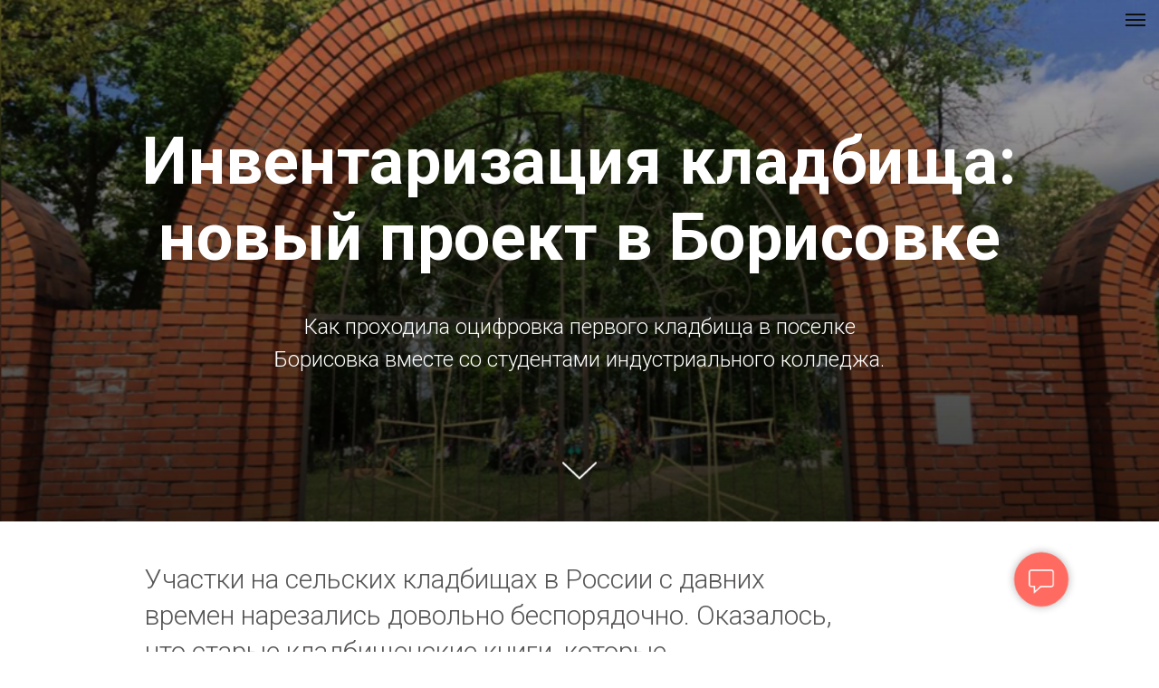

--- FILE ---
content_type: text/html; charset=UTF-8
request_url: https://gis.1cps.ru/inventarizacia-kladbischa-borisovka/
body_size: 11829
content:
<!DOCTYPE html><html> <head><meta charset="utf-8" /><meta http-equiv="Content-Type" content="text/html; charset=utf-8" /><meta name="viewport" content="width=device-width, initial-scale=1.0" /><meta name="google-site-verification" content="X1-ag_YxrGY09cFy103jiBTIX0cVk5vt9NmZCmbdpsc" /><meta name="yandex-verification" content="90cfe895e694bef5" /><!--metatextblock--><title>Инвентаризация кладбища</title><meta name="description" content="Инвентаризация кладбища в Борисовке. Учет и поиск захоронений, анализ свободного места. Сколько времени еще кладбище будет действующим" /><meta name="keywords" content="Инвентаризация кладбища, карта кладбища, карта захоронений, как провести инвентаризацию кладбища" /><meta property="og:url" content="https://gis.1cps.ru/inventarizacia-kladbischa-borisovka/" /><meta property="og:title" content="Инвентаризация кладбища: новый проект в Борисовке" /><meta property="og:description" content="Инвентаризация кладбища в Борисовке. Учет и поиск захоронений, анализ свободного места. Сколько времени еще кладбище будет действующим" /><meta property="og:type" content="website" /><meta property="og:image" content="https://static.tildacdn.com/tild3937-3932-4735-b139-323265323362/-------.png" /><link rel="canonical" href="inventarizacia-kladbischa-borisovka"><!--/metatextblock--><meta property="fb:app_id" content="257953674358265" /><meta name="format-detection" content="telephone=no" /><meta http-equiv="x-dns-prefetch-control" content="on"><link rel="dns-prefetch" href="https://ws.tildacdn.com"><link rel="dns-prefetch" href="https://static.tildacdn.com"><link rel="shortcut icon" href="https://static.tildacdn.com/tild3638-6236-4431-b136-656538393464/32X32.ico" type="image/x-icon" /><link rel="alternate" type="application/rss+xml" title="1С ГИС" href="https://gis.1cps.ru/rss.xml" /><link rel="apple-touch-icon" href="https://static.tildacdn.com/tild6562-6134-4539-b739-353765323133/152X152.png"><link rel="apple-touch-icon" sizes="76x76" href="https://static.tildacdn.com/tild6562-6134-4539-b739-353765323133/152X152.png"><link rel="apple-touch-icon" sizes="152x152" href="https://static.tildacdn.com/tild6562-6134-4539-b739-353765323133/152X152.png"><link rel="apple-touch-startup-image" href="https://static.tildacdn.com/tild6562-6134-4539-b739-353765323133/152X152.png"><!-- Assets --><script src="https://stat.tildacdn.com/js/tilda-fallback-1.0.min.js" charset="utf-8" async></script><link rel="stylesheet" href="https://static.tildacdn.com/css/tilda-grid-3.0.min.css" type="text/css" media="all" onerror="this.loaderr='y';"/><link rel="stylesheet" href="https://ws.tildacdn.com/project1494190/tilda-blocks-2.14.css?t=1648188388" type="text/css" media="all" onerror="this.loaderr='y';" /><link rel="preconnect" href="https://fonts.gstatic.com"><link href="https://fonts.googleapis.com/css2?family=Roboto:wght@300;400;500;700&subset=latin,cyrillic" rel="stylesheet"><link rel="stylesheet" href="https://static.tildacdn.com/css/tilda-animation-1.0.min.css" type="text/css" media="all" onerror="this.loaderr='y';" /><link rel="stylesheet" href="https://static.tildacdn.com/css/tilda-cover-1.0.min.css" type="text/css" media="all" onerror="this.loaderr='y';" /><link rel="stylesheet" href="https://static.tildacdn.com/css/tilda-slds-1.4.min.css" type="text/css" media="print" onload="this.media='all';" onerror="this.loaderr='y';" /><noscript><link rel="stylesheet" href="https://static.tildacdn.com/css/tilda-slds-1.4.min.css" type="text/css" media="all" /></noscript><link rel="stylesheet" href="https://static.tildacdn.com/css/tilda-zoom-2.0.min.css" type="text/css" media="print" onload="this.media='all';" onerror="this.loaderr='y';" /><noscript><link rel="stylesheet" href="https://static.tildacdn.com/css/tilda-zoom-2.0.min.css" type="text/css" media="all" /></noscript><link rel="stylesheet" href="https://static.tildacdn.com/css/tilda-popup-1.1.min.css" type="text/css" media="print" onload="this.media='all';" onerror="this.loaderr='y';" /><noscript><link rel="stylesheet" href="https://static.tildacdn.com/css/tilda-popup-1.1.min.css" type="text/css" media="all" /></noscript><link rel="stylesheet" href="https://static.tildacdn.com/css/tilda-forms-1.0.min.css" type="text/css" media="all" onerror="this.loaderr='y';" /><link rel="stylesheet" href="https://static.tildacdn.com/css/tilda-menusub-1.0.min.css" type="text/css" media="print" onload="this.media='all';" onerror="this.loaderr='y';" /><noscript><link rel="stylesheet" href="https://static.tildacdn.com/css/tilda-menusub-1.0.min.css" type="text/css" media="all" /></noscript><script src="https://static.tildacdn.com/js/jquery-1.10.2.min.js" onerror="this.loaderr='y';"></script><script src="https://static.tildacdn.com/js/tilda-scripts-3.0.min.js" onerror="this.loaderr='y';"></script><script src="https://ws.tildacdn.com/project1494190/tilda-blocks-2.7.js?t=1648188388" onerror="this.loaderr='y';"></script><script src="https://static.tildacdn.com/js/lazyload-1.3.min.js" charset="utf-8" async onerror="this.loaderr='y';"></script><script src="https://static.tildacdn.com/js/tilda-animation-1.0.min.js" charset="utf-8" async onerror="this.loaderr='y';"></script><script src="https://static.tildacdn.com/js/tilda-cover-1.0.min.js" charset="utf-8" async onerror="this.loaderr='y';"></script><script src="https://static.tildacdn.com/js/tilda-events-1.0.min.js" charset="utf-8" async onerror="this.loaderr='y';"></script><script src="https://static.tildacdn.com/js/tilda-slds-1.4.min.js" charset="utf-8" async onerror="this.loaderr='y';"></script><script src="https://static.tildacdn.com/js/hammer.min.js" charset="utf-8" async onerror="this.loaderr='y';"></script><script src="https://static.tildacdn.com/js/tilda-zoom-2.0.min.js" charset="utf-8" async onerror="this.loaderr='y';"></script><script src="https://static.tildacdn.com/js/tilda-forms-1.0.min.js" charset="utf-8" async onerror="this.loaderr='y';"></script><script src="https://static.tildacdn.com/js/tilda-menusub-1.0.min.js" charset="utf-8" async onerror="this.loaderr='y';"></script><script type="text/javascript">window.dataLayer = window.dataLayer || [];</script><script type="text/javascript">(function () {
if((/bot|google|yandex|baidu|bing|msn|duckduckbot|teoma|slurp|crawler|spider|robot|crawling|facebook/i.test(navigator.userAgent))===false && typeof(sessionStorage)!='undefined' && sessionStorage.getItem('visited')!=='y' && document.visibilityState){
 var style=document.createElement('style');
 style.type='text/css';
 style.innerHTML='@media screen and (min-width: 980px) {.t-records {opacity: 0;}.t-records_animated {-webkit-transition: opacity ease-in-out .2s;-moz-transition: opacity ease-in-out .2s;-o-transition: opacity ease-in-out .2s;transition: opacity ease-in-out .2s;}.t-records.t-records_visible {opacity: 1;}}';
 document.getElementsByTagName('head')[0].appendChild(style);
 function t_setvisRecs(){
 var alr=document.querySelectorAll('.t-records');
 Array.prototype.forEach.call(alr, function(el) {
 el.classList.add("t-records_animated");
 });
 setTimeout(function () {
 Array.prototype.forEach.call(alr, function(el) {
 el.classList.add("t-records_visible");
 });
 sessionStorage.setItem("visited", "y");
 }, 400);
 }
 document.addEventListener('DOMContentLoaded', t_setvisRecs);
}
})();</script></head><body class="t-body" style="margin:0;"><!--allrecords--><div id="allrecords" class="t-records" data-hook="blocks-collection-content-node" data-tilda-project-id="1494190" data-tilda-page-id="6660286" data-tilda-page-alias="inventarizacia-kladbischa-borisovka/" data-tilda-formskey="613a816c1f368059d13fe14b409dd1d3" data-tilda-lazy="yes"><!--header--><div id="t-header" class="t-records" data-hook="blocks-collection-content-node" data-tilda-project-id="1494190" data-tilda-page-id="6702827" data-tilda-page-alias="header" data-tilda-formskey="613a816c1f368059d13fe14b409dd1d3" data-tilda-lazy="yes"><div id="rec118330446" class="r t-rec t-rec_pt_0 t-rec_pb_0 t-screenmin-980px" style="padding-top:0px;padding-bottom:0px; " data-animationappear="off" data-record-type="821" data-screen-min="980px" ><!-- t821 --><div id="nav118330446marker"></div><div id="nav118330446" class="t821 t821__positionfixed t821__beforeready" style="background-color: rgba(255,255,255,1); height:8vh; " data-bgcolor-hex="#ffffff" data-bgcolor-rgba="rgba(255,255,255,1)" data-navmarker="nav118330446marker" data-appearoffset="300" data-bgopacity-two="" data-menushadow="" data-bgopacity="1" data-menu="yes"> <div class="t821__maincontainer t821__c12collumns" style="height:8vh;"> <div class="t821__leftwrapper" style="padding-left:20px;"> <div class="t821__logo-wrapper t821__logo-wrapper_inlineblock"> <img src="https://static.tildacdn.com/lib/tildaicon/61616166-3663-4665-b436-656435383235/Layer_4.svg" class="t821__imglogo t821__imglogomobile" imgfield="img" style="max-width: 40px; width: 40px;" alt=" "> </div> <div class="t821__logo-descr t821__logo-descr_inlineblock t-name t-name_xs" field="subtitle" style="color:#ff6a61;font-weight:400;text-transform:uppercase;"><a href="/" style=""><span style="color: rgb(0, 0, 0);">1С ГИС:</span> Интерактивные карты для 1С систем</a></div> </div> <div class="t821__rightwrapper" style="padding-right:20px;"> <div class="t821__phone-container" style="padding-right:20px;"> <span class="t821__img-wrap" style="width:30px;"><img src="https://static.tildacdn.com/lib/tildaicon/64313131-3136-4634-a137-653233376131/Layer_13.svg" class="t821__img t-img" imgfield="img2" /></span> <span class="t821__text t-descr t-descr_xxs" field="descr" style="font-weight:500;"><a href="tel:+74993481838" style="">+7 499 348 13 18</a><br /></span> </div>
 <div class="t821__adress-container" style="padding-right:20px;"> <span class="t821__img-wrap" style="width:30px;"><img src="https://static.tildacdn.com/lib/tildaicon/39643966-6435-4563-a565-643134633561/webinar_mail.svg" class="t821__img t-img" imgfield="img3" /></span> <span class="t821__text t-descr t-descr_xxs" field="text" style="font-weight:500;"><a href="mailto:mailto:gis@1cps.ru" style="">gis@1cps.ru</a></span> </div>
 </div> </div></div><style>@media screen and (max-width: 640px) {
 #rec118330446 .t821__logo-wrapper_inlineblock {
 margin-bottom: 5px;
 }
}</style><script>$(document).ready(function() {
 t821_init('118330446');
});</script><style>#rec118330446 .t-menu__link-item{
 }
@supports (overflow:-webkit-marquee) and (justify-content:inherit)
{
 #rec118330446 .t-menu__link-item,
 #rec118330446 .t-menu__link-item.t-active {
 opacity: 1 !important;
 }
}</style><!--[if IE 8]><style>#rec118330446 .t821 {
 filter: progid:DXImageTransform.Microsoft.gradient(startColorStr='#D9ffffff', endColorstr='#D9ffffff');
}</style><![endif]--></div><div id="rec118333578" class="r t-rec t-rec_pt_0 t-rec_pb_0" style="padding-top:0px;padding-bottom:0px; " data-animationappear="off" data-record-type="450" > <div class="t450__burger_container t450__small t450__burger-nobg" data-appearoffset="" data-hideoffset="" style="top:15px; "> <div class="t450__burger_bg " style="; opacity:0.0;"></div> <div class="t450__burger"> <span style="background-color:#0f0f0f;"></span> <span style="background-color:#0f0f0f;"></span> <span style="background-color:#0f0f0f;"></span> <span style="background-color:#0f0f0f;"></span> </div> </div><!-- t450 --><div id="nav118333578marker"></div><div class="t450__overlay "> <div class="t450__overlay_bg" style="background-color:#000000; opacity:0.30;"></div></div><div id="nav118333578" class="t450 " data-tooltip-hook="#menuopen" style="max-width: 250px;background-color: #525252;"> <div class="t450__close t450_opened " style="background-color: #525252;"> <div class="t450__close_icon"> <span style="background-color:#ffffff;"></span> <span style="background-color:#ffffff;"></span> <span style="background-color:#ffffff;"></span> <span style="background-color:#ffffff;"></span> </div> </div> <div class="t450__container t-align_left"> <div class="t450__top"> <div class="t450__logowrapper">
 <div class="t450__logo t-heading t-heading_xs" field="title" style="color:#ffffff;font-size:42px;letter-spacing:2px;"><div style="color:#ffffff;" data-customstyle="yes"><a href="/" style="color: rgb(255, 255, 255);">1С ГИС</a><br /><br /></div></div> </div>
 <div class="t450__menu"> <ul class="t450__list"> <li class="t450__list_item" style="padding:0 0 25px 0;"><a class="t-menu__link-item " href="/#rec121079031" data-menu-submenu-hook="" style="color:#ffffff;font-size:18px;font-weight:500;text-transform:uppercase;" data-menu-item-number="1">Готовые карты</a> </li> <li class="t450__list_item" style="padding:25px 0;"><a class="t-menu__link-item " href="/#rec121079038" data-menu-submenu-hook="" style="color:#ffffff;font-size:18px;font-weight:500;text-transform:uppercase;" data-menu-item-number="2">Наши клиенты</a> </li> <li class="t450__list_item" style="padding:25px 0;"><a class="t-menu__link-item " href="/about" data-menu-submenu-hook="" style="color:#ffffff;font-size:18px;font-weight:500;text-transform:uppercase;" data-menu-item-number="3">О компании</a> </li> <li class="t450__list_item" style="padding:25px 0 0;"><a class="t-menu__link-item " href="/#rec121079040 " data-menu-submenu-hook="" style="color:#ffffff;font-size:18px;font-weight:500;text-transform:uppercase;" data-menu-item-number="4">Контакты</a> </li> </ul> </div> </div>
 <div class="t450__rightside"> </div> </div></div> <script>$(document).ready(function(){
 $("#rec118333578").attr('data-animationappear','off');
 $("#rec118333578").css('opacity','1');
 t450_initMenu('118333578');
 });</script> <style>#rec118333578 .t-menu__link-item{
 -webkit-transition: color 0.3s ease-in-out, opacity 0.3s ease-in-out;
 transition: color 0.3s ease-in-out, opacity 0.3s ease-in-out;
 }
#rec118333578 .t-menu__link-item:not(.t-active):not(.tooltipstered):hover{
 color: #ffdad4 !important; opacity: 1 !important;}
@supports (overflow:-webkit-marquee) and (justify-content:inherit)
{
 #rec118333578 .t-menu__link-item,
 #rec118333578 .t-menu__link-item.t-active {
 opacity: 1 !important;
 }
}</style><script type="text/javascript"> $(document).ready(function() {
 setTimeout(function(){
 t_onFuncLoad('t_menusub_init', function() {
 t_menusub_init('118333578');
 });
 }, 500);
 });</script><style>@media screen and (max-width: 980px) {
 #rec118333578 .t-menusub__menu .t-menusub__link-item {
 color:#ffffff !important;
 }
 #rec118333578 .t-menusub__menu .t-menusub__link-item.t-active {
 color:#ffffff !important;
 }
}</style></div></div><!--/header--><div id="rec122054618" class="r t-rec" style=" " data-animationappear="off" data-record-type="18" ><!-- cover --><div class="t-cover" id="recorddiv122054618" bgimgfield="img" style="height:80vh; background-image:url('https://static.tildacdn.com/tild3137-6338-4364-b037-666262343439/-/resize/20x/noroot.png');" ><div class="t-cover__carrier" id="coverCarry122054618" data-content-cover-id="122054618" data-content-cover-bg="https://static.tildacdn.com/tild3137-6338-4364-b037-666262343439/noroot.png" data-content-cover-height="80vh" data-content-cover-parallax="" style="height:80vh;background-attachment:scroll; "></div> <div class="t-cover__filter" style="height:80vh;background-image: -moz-linear-gradient(top, rgba(0,0,0,0.30), rgba(0,0,0,0.80));background-image: -webkit-linear-gradient(top, rgba(0,0,0,0.30), rgba(0,0,0,0.80));background-image: -o-linear-gradient(top, rgba(0,0,0,0.30), rgba(0,0,0,0.80));background-image: -ms-linear-gradient(top, rgba(0,0,0,0.30), rgba(0,0,0,0.80));background-image: linear-gradient(top, rgba(0,0,0,0.30), rgba(0,0,0,0.80));filter: progid:DXImageTransform.Microsoft.gradient(startColorStr='#b2000000', endColorstr='#33000000');"></div><div class="t-container"> <div class="t-col t-col_12 "><div class="t-cover__wrapper t-valign_middle" style="height:80vh;"> <div class="t001 t-align_center"> <div class="t001__wrapper" data-hook-content="covercontent"> <h1 class="t001__title t-title t-title_xl" style="" field="title"><div style="font-family:'Roboto';" data-customstyle="yes">Инвентаризация кладбища: новый проект в&nbsp;Борисовке <br /></div></h1> <div class="t001__descr t-descr t-descr_xl t001__descr_center" style="" field="descr"><div style="font-family:'Roboto';" data-customstyle="yes">Как проходила оцифровка первого кладбища в&nbsp;поселке Борисовка вместе со&nbsp;студентами индустриального колледжа.</div></div> <span class="space"></span> </div> </div> </div> </div> </div> <!-- arrow --> <div class="t-cover__arrow"><div class="t-cover__arrow-wrapper t-cover__arrow-wrapper_animated"><div class="t-cover__arrow_mobile"><svg class="t-cover__arrow-svg" style="fill:#ffffff;" x="0px" y="0px" width="38.417px" height="18.592px" viewBox="0 0 38.417 18.592" style="enable-background:new 0 0 38.417 18.592;"><g><path d="M19.208,18.592c-0.241,0-0.483-0.087-0.673-0.261L0.327,1.74c-0.408-0.372-0.438-1.004-0.066-1.413c0.372-0.409,1.004-0.439,1.413-0.066L19.208,16.24L36.743,0.261c0.411-0.372,1.042-0.342,1.413,0.066c0.372,0.408,0.343,1.041-0.065,1.413L19.881,18.332C19.691,18.505,19.449,18.592,19.208,18.592z"/></g></svg></div></div></div> <!-- arrow --> </div> </div><div id="rec122055463" class="r t-rec t-rec_pt_45 t-rec_pb_60" style="padding-top:45px;padding-bottom:60px; " data-record-type="127" ><!-- T119 --><div class="t119"><div class="t-container "> <div class="t-col t-col_8 t-prefix_1"><div class="t119__preface t-descr" style="" field="text"><div style="font-family:'Roboto';color:#575555;" data-customstyle="yes"><strong></strong>Участки на&nbsp;сельских кладбищах в&nbsp;России с&nbsp;давних времен нарезались довольно беспорядочно. Оказалось, что старые кладбищенские книги, которые до&nbsp;революции находились в&nbsp;ведении церквей, во&nbsp;многих местах утрачены или пришли в&nbsp;негодность. Не&nbsp;в&nbsp;идеальном состоянии и&nbsp;книги советского периода. Работы по&nbsp;инвентаризации могил практически не&nbsp;проводились. Такой подход во&nbsp;многих местах сохраняется и&nbsp;до&nbsp;сих пор. Довольно часто даже администрация сельского поселения не&nbsp;знает, сколько на&nbsp;кладбище похоронено человек. <br /><br /></div></div></div></div></div></div><div id="rec123657092" class="r t-rec t-rec_pt_0 t-rec_pb_30" style="padding-top:0px;padding-bottom:30px; " data-record-type="255" ><!-- T225 --><div class="t225"> <div class="t-container t-align_left"> <div class="t-col t-col_10 t-prefix_1"> <h2 class="t225__title t-title t-title_md" field="title" style=""><strong>Зачем нужна инветаризация кладбища</strong></h2> </div> </div></div></div><div id="rec123655473" class="r t-rec t-rec_pt_0 t-rec_pb_0" style="padding-top:0px;padding-bottom:0px; " data-record-type="106" ><!-- T004 --><div class="t004"><div class="t-container "> <div class="t-col t-col_8 t-prefix_1"><div field="text" class="t-text t-text_md " style="">Какова динамика заполнения земельного фонда по&nbsp;годам и&nbsp;сколько не&nbsp;ухоженных могил. Где захоронены ветераны Великой Отечественной Войны и&nbsp;какова их&nbsp;история. А&nbsp;также остаются открытыми вопросы, где еще имеются свободные места, а&nbsp;где вышел срок давности, и&nbsp;можно по&nbsp;санитарным нормам делать подзахоронение. И&nbsp;в&nbsp;конечном счете&nbsp;— сколько времени еще кладбище будет действующим?<br /><br />Стремясь предложить разумное решение проблемы, компания «ЦентрПрограммСистем» разработала кейс на&nbsp;1С ГИС для инвентаризации кладбищ и&nbsp;ведения учета захоронений. Это специальная геоинформационная система, в&nbsp;которой карта&nbsp;— это схема кладбища, а&nbsp;объекты это захоронения и&nbsp;оградки. <br /><strong>Инвентаризация кладбища в&nbsp;Борисовке</strong>&nbsp;— пилотный проект, адресованный в&nbsp;первую очередь муниципалитетам сельских районов. Теперь они смогут решить целый ряд проблем, связанных с&nbsp;управлением этой сферой бытовых услуг.<br /></div></div></div></div></div><div id="rec123656016" class="r t-rec t-rec_pt_60 t-rec_pb_30" style="padding-top:60px;padding-bottom:30px; " data-record-type="255" ><!-- T225 --><div class="t225"> <div class="t-container t-align_left"> <div class="t-col t-col_8 t-prefix_1"> <div class="t225__title t-title t-title_md" field="title" style=""><strong>Участники проекта</strong></div> </div> </div></div></div><div id="rec122056205" class="r t-rec t-rec_pt_0 t-rec_pb_0" style="padding-top:0px;padding-bottom:0px; " data-record-type="222" ><!-- T194 --><div class="t194"> <div class="t-container">
 <div class="t-col t-col_4 t-prefix_1"> <div class="t194__text t-text t-text_md" style="" field="text">Подтвердил важность задачи для поселка и&nbsp;дополнил идеей сохранения памяти мэр поселка Борисовка Алексей Васильевич Хуторной. Он&nbsp;же&nbsp;предоставил компании возможность начать пилотный проект на&nbsp;поселковом кладбище. Инициативу Борисовской администрации поддержал ректор Белгородского индустриального колледжа Олег Александрович Шаталов, который предложил студентам поучаствовать в&nbsp;проекте, совмещая практику и&nbsp;историческое волонтерство.</div> </div> <div class="t-col t-col_4 t-align_left" itemscope itemtype="http://schema.org/ImageObject"><meta itemprop="image" content="https://static.tildacdn.com/tild6137-3066-4463-b936-646361666133/D098D0BDD0B2D0B5D0BD.png"><meta itemprop="caption" content="Инвентаризация кладбища"> <img src="https://static.tildacdn.com/tild6137-3066-4463-b936-646361666133/-/empty/D098D0BDD0B2D0B5D0BD.png" data-original="https://static.tildacdn.com/tild6137-3066-4463-b936-646361666133/D098D0BDD0B2D0B5D0BD.png" imgfield="img" data-tu-max-width="800" data-tu-max-height="800" data-zoomable="yes" data-img-zoom-url="https://static.tildacdn.com/tild6137-3066-4463-b936-646361666133/D098D0BDD0B2D0B5D0BD.png" class="t194__img t-width t-width_4 t-img" alt="Инвентаризация кладбища" /><br /> <div class="t194__sectitle" style="" field="imgtitle" itemprop="name"></div> <div class="t194__secdescr" style="" field="imgdescr" itemprop="description"></div> </div> </div></div></div><div id="rec122056383" class="r t-rec t-rec_pt_15 t-rec_pb_0" style="padding-top:15px;padding-bottom:0px; " data-record-type="248" ><!-- T220 --><div class="t220"><div class="t-container "> <div class="t-col t-col_8 t-prefix_1"> <div class="t220__textwrapper" style="background-color:#f0f0f0;"> <div style="">
 <div field="text" class="t220__text t-text t-text_md " style=""><div style="font-family:'Roboto';color:#575555;" data-customstyle="yes">«Чтобы получить правильные данные для внесения в&nbsp;базу, нужно провести ревизию имеющихся захоронений,&nbsp;— рассказывает куратор проекта Дмитрий Диденко,&nbsp;— К&nbsp;работе в&nbsp;Борисовке мы&nbsp;сейчас привлекли студентов-добровольцев из&nbsp;Белгородского индустриального колледжа: ребята вместе с&nbsp;нами проводят аэрофотосъемку территории кладбища, управляют квадрокоптерами. А&nbsp;самое главное&nbsp;— молодые специалисты осваивают востребованные сегодня цифровые технологии на&nbsp;реальных проектах. Также мы&nbsp;выявляем бесхозяйные участки и&nbsp;брошенные захоронения, фотографируем вид участка и&nbsp;захоронения, вносим информацию о&nbsp;похороненных на&nbsp;кладбищах участниках Великой Отечественной Войны».<br /></div></div> </div> </div></div></div></div></div><div id="rec122057375" class="r t-rec t-rec_pt_60 t-rec_pb_0" style="padding-top:60px;padding-bottom:0px; " data-record-type="255" ><!-- T225 --><div class="t225"> <div class="t-container t-align_left"> <div class="t-col t-col_8 t-prefix_1"> <h2 class="t225__title t-title t-title_md" field="title" style="color:#000000;">Инвентаризация кладбища: краткое описание работ<br /></h2> </div> </div></div></div><div id="rec122059118" class="r t-rec t-rec_pt_30 t-rec_pb_15" style="padding-top:30px;padding-bottom:15px; " data-record-type="106" ><!-- T004 --><div class="t004"><div class="t-container "> <div class="t-col t-col_8 t-prefix_1"><div field="text" class="t-text t-text_md " style=""><div style="font-family:'Roboto';color:#575555;" data-customstyle="yes">Кроме этого, система помогает определить границы кладбищ в&nbsp;границах поселений. Без труда любой пользователь проведет анализ совпадения фактических границ с&nbsp;кадастровыми. Кладбище систематизируется по&nbsp;участкам и&nbsp;их&nbsp;нумерации. Векторизация территории захоронения и&nbsp;каждой могилы производится по&nbsp;данным, полученным с&nbsp;аэрофотосъемки. В&nbsp;конечном итоге данные заносятся в&nbsp;электронную карту кладбища с&nbsp;возможностью масштабирования, просмотра фотографий каждого надгробья.<br /></div></div></div></div></div></div><div id="rec122059777" class="r t-rec t-rec_pt_0 t-rec_pb_0" style="padding-top:0px;padding-bottom:0px; " data-record-type="222" ><!-- T194 --><div class="t194"> <div class="t-container">
 <div class="t-col t-col_8 t-prefix_1"> <div class="t194__text t-text t-text_md" style="" field="text"></div> </div> <div class="t-col t-col_8 t-prefix_1 t-align_left" itemscope itemtype="http://schema.org/ImageObject"><meta itemprop="image" content="https://static.tildacdn.com/tild3363-6137-4361-a561-383263353862/D098D0BDD0B2D0B5D0BD.png"><meta itemprop="caption" content="Карта захоронений"> <img src="https://static.tildacdn.com/tild3363-6137-4361-a561-383263353862/-/empty/D098D0BDD0B2D0B5D0BD.png" data-original="https://static.tildacdn.com/tild3363-6137-4361-a561-383263353862/D098D0BDD0B2D0B5D0BD.png" imgfield="img" data-tu-max-width="800" data-tu-max-height="800" data-zoomable="yes" data-img-zoom-url="https://static.tildacdn.com/tild3363-6137-4361-a561-383263353862/D098D0BDD0B2D0B5D0BD.png" class="t194__img t-width t-width_8 t-img" alt="Карта захоронений" /><br /> <div class="t194__sectitle" style="" field="imgtitle" itemprop="name"></div> <div class="t194__secdescr" style="" field="imgdescr" itemprop="description"></div> </div> </div></div></div><div id="rec122059931" class="r t-rec t-rec_pt_0 t-rec_pb_0" style="padding-top:0px;padding-bottom:0px; " data-record-type="106" ><!-- T004 --><div class="t004"><div class="t-container "> <div class="t-col t-col_8 t-prefix_1"><div field="text" class="t-text t-text_md " style="">Так как основными владельцами системы будут муниципальные образования, компания <strong>«ЦентрПрограммСистем»</strong> выбрала для кейса продукт 1С ГИС на&nbsp;известной всем платформе 1С<strong>. </strong><br /><br /></div></div></div></div></div><div id="rec123656308" class="r t-rec t-rec_pt_60 t-rec_pb_0" style="padding-top:60px;padding-bottom:0px; " data-record-type="581" ><!-- cover --><div class="t-cover" id="recorddiv123656308" bgimgfield="img" style="height:70vh; background-image:url('https://static.tildacdn.com/tild3238-6330-4166-a533-326533386661/-/resize/20x/noroot.png');" ><div class="t-cover__carrier" id="coverCarry123656308" data-content-cover-id="123656308" data-content-cover-bg="https://static.tildacdn.com/tild3238-6330-4166-a533-326533386661/noroot.png" data-content-cover-height="70vh" data-content-cover-parallax="dynamic" style="height:70vh;background-attachment:scroll; background-position:left top;"></div> <div class="t-cover__filter" style="height:70vh;background-image: -moz-linear-gradient(top, rgba(5,20,4,0.50), rgba(0,0,0,0.30));background-image: -webkit-linear-gradient(top, rgba(5,20,4,0.50), rgba(0,0,0,0.30));background-image: -o-linear-gradient(top, rgba(5,20,4,0.50), rgba(0,0,0,0.30));background-image: -ms-linear-gradient(top, rgba(5,20,4,0.50), rgba(0,0,0,0.30));background-image: linear-gradient(top, rgba(5,20,4,0.50), rgba(0,0,0,0.30));filter: progid:DXImageTransform.Microsoft.gradient(startColorStr='#7f051404', endColorstr='#b2000000');"></div><div class="t-container"> <div class="t-col t-col_10 t-prefix_1 t-align_center"><div class="t-cover__wrapper t-valign_middle" style="height:70vh; position: relative;z-index:1;"> <div class="t581"> <div data-hook-content="covercontent"> <div class="t581__wrapper t-align_center"> <h3 class="t581__title t-title t-title_sm t-margin_auto" style="font-weight:500;" field="title">Нужно провести <br />инвентаризацию кладбища?<br /></h3> <div class="t581__buttons"> <div class="t581__buttons-wrapper t-margin_auto"> <svg role="presentation" class="t581__arrow-icon_mobile" style="fill:#ffda05;" xmlns="http://www.w3.org/2000/svg" viewBox="0 0 35 70"><path d="M30.6 47.5c-.6-.5-1.6-.4-2.1.2L19 59.6V5.5c0-.8-.7-1.5-1.5-1.5S16 4.7 16 5.5v54.1L6.5 47.7c-.6-.6-1.5-.7-2.1-.2-.7.5-.8 1.5-.3 2.1l12.2 15.2c.3.4.7.6 1.2.6s.9-.2 1.2-.6l12.2-15.2c.5-.6.4-1.6-.3-2.1z"/></svg> <svg role="presentation" class="t581__arrow-icon " style="fill:#ffda05; " xmlns="http://www.w3.org/2000/svg" viewBox="0 0 80 180"><path d="M54.1 108c-.5 0-.9-.2-1.2-.6-.5-.7-.3-1.6.4-2.1 1.5-1 9.5-5.5 14.6-8.3-17.4-.5-31.3-7.3-41.3-20C9.9 55.7 9.5 24.2 14.2 3.7c.2-.8 1-1.3 1.8-1.1.8.2 1.3 1 1.1 1.8-4.6 19.9-4.2 50.3 11.8 70.8 9.5 12.2 23 18.6 39.9 18.9h.3l-3.2-4c-1.4-1.7-2.7-3.3-4.1-5.1-.7-.9-1.5-1.9-2.3-2.9-.5-.6-.4-1.6.2-2.1.6-.5 1.6-.4 2.1.2 0 0 0 .1.1.1l6.4 7.9c.5.6.9 1.1 1.4 1.7 1.5 1.8 3.1 3.6 4.3 5.5 0 .1.1.1.1.2.1.2.1.3.2.5v.3c0 .2 0 .3-.1.5 0 .1-.1.1-.1.2-.1.2-.2.3-.3.4-.1.1-.2.1-.3.2 0 0-.1 0-.2.1-.9.4-16 8.6-18.2 10.1-.4 0-.7.1-1 .1z"/></svg> <a href="#popup:KlaInventBorisovka" target="" class="t581__btn t-btn t581__btn-size_lg js-click-stat" data-tilda-event-name="/tilda/click/rec123656308/button1" style="color:#1f4c7f;background-color:#ffffff;border-radius:100px; -moz-border-radius:100px; -webkit-border-radius:100px;font-weight:500;text-transform:uppercase;" ><table style="width:100%; height:100%;"><tr><td>Да, давайте обсудим</td></tr></table></a> <a href="/karta-kladbischa" target="" class="t581__btn t-btn t581__btn-size_lg t581__marginleft20px" style="color:#ffffff;border:3px solid #ffffff;border-radius:100px; -moz-border-radius:100px; -webkit-border-radius:100px;font-weight:500;text-transform:uppercase;" ><table style="width:100%; height:100%;"><tr><td>Посмотреть решение</td></tr></table></a> </div> </div> </div> </div> </div> </div> </div> </div> </div> </div><div id="rec123656424" class="r t-rec t-rec_pt_0" style="padding-top:0px; " data-animationappear="off" data-record-type="702" ><!-- T702 --><div class="t702"> <div class="t-popup" data-tooltip-hook="#popup:KlaInventBorisovka" data-track-popup='/tilda/popup/rec123656424/opened' > <div class="t-popup__close"> <div class="t-popup__close-wrapper"> <svg class="t-popup__close-icon" width="23px" height="23px" viewBox="0 0 23 23" version="1.1" xmlns="http://www.w3.org/2000/svg" xmlns:xlink="http://www.w3.org/1999/xlink"> <g stroke="none" stroke-width="1" fill="#fff" fill-rule="evenodd"> <rect transform="translate(11.313708, 11.313708) rotate(-45.000000) translate(-11.313708, -11.313708) " x="10.3137085" y="-3.6862915" width="2" height="30"></rect> <rect transform="translate(11.313708, 11.313708) rotate(-315.000000) translate(-11.313708, -11.313708) " x="10.3137085" y="-3.6862915" width="2" height="30"></rect> </g> </svg> </div>
 </div> <div class="t-popup__container t-width t-width_6" > <div class="t702__wrapper"> <div class="t702__text-wrapper t-align_center"> <div class="t702__title t-title t-title_xxs" style="">Как с Вами связаться</div> </div>
 <form id="form123656424" name='form123656424' role="form" action='' method='POST' data-formactiontype="2" data-inputbox=".t-input-group" class="t-form js-form-proccess t-form_inputs-total_3 " data-success-callback="t702_onSuccess" > <input type="hidden" name="formservices[]" value="86d2b7f5cc2f607acff9217ea4139ea4" class="js-formaction-services"> <input type="hidden" name="formservices[]" value="b8555bb5444d6fdb00352a6ebb1a643e" class="js-formaction-services"> <input type="hidden" name="formservices[]" value="c1d21979a1c3ee0fce60a8ac56f9cd8b" class="js-formaction-services"> <input type="hidden" name="formservices[]" value="4fac50909df28061dfbad357a97cd9af" class="js-formaction-services">
 <input type="hidden" name="tildaspec-formname" tabindex="-1" value="Статьи-Инвентаризация кладбища">
 <div class="js-successbox t-form__successbox t-text t-text_md" style="display:none;"></div> <div class="t-form__inputsbox"> <div class="t-input-group t-input-group_nm" data-input-lid="1495810359387"> <div class="t-input-title t-descr t-descr_md" data-redactor-toolbar="no" field="li_title__1495810359387" style="font-weight:500;">Имя</div> <div class="t-input-block"> <input type="text" autocomplete="name" name="Имя" class="t-input js-tilda-rule " value="" data-tilda-req="1" data-tilda-rule="name" style="color:#000000; border:1px solid #c9c9c9; border-radius: 5px; -moz-border-radius: 5px; -webkit-border-radius: 5px;"> <div class="t-input-error"></div> </div> </div> <div class="t-input-group t-input-group_em" data-input-lid="1495810354468"> <div class="t-input-title t-descr t-descr_md" data-redactor-toolbar="no" field="li_title__1495810354468" style="font-weight:500;">Почта</div> <div class="t-input-block"> <input type="text" autocomplete="email" name="Почта" class="t-input js-tilda-rule " value="" data-tilda-req="1" data-tilda-rule="email" style="color:#000000; border:1px solid #c9c9c9; border-radius: 5px; -moz-border-radius: 5px; -webkit-border-radius: 5px;"> <div class="t-input-error"></div> </div> </div> <div class="t-input-group t-input-group_ph" data-input-lid="1495810410810"> <div class="t-input-title t-descr t-descr_md" data-redactor-toolbar="no" field="li_title__1495810410810" style="font-weight:500;">Телефон</div> <div class="t-input-block"> <input type="tel" autocomplete="tel" name="Телефон" class="t-input js-tilda-rule " value="" data-tilda-req="1" data-tilda-rule="phone" pattern="[0-9]*" style="color:#000000; border:1px solid #c9c9c9; border-radius: 5px; -moz-border-radius: 5px; -webkit-border-radius: 5px;"> <div class="t-input-error"></div> </div> </div><div class="t-form__errorbox-middle"> <div class="js-errorbox-all t-form__errorbox-wrapper" style="display:none;"> <div class="t-form__errorbox-text t-text t-text_md"> <p class="t-form__errorbox-item js-rule-error js-rule-error-all"></p> <p class="t-form__errorbox-item js-rule-error js-rule-error-req"></p> <p class="t-form__errorbox-item js-rule-error js-rule-error-email"></p> <p class="t-form__errorbox-item js-rule-error js-rule-error-name"></p> <p class="t-form__errorbox-item js-rule-error js-rule-error-phone"></p> <p class="t-form__errorbox-item js-rule-error js-rule-error-minlength"></p> <p class="t-form__errorbox-item js-rule-error js-rule-error-string"></p> </div> </div></div> <div class="t-form__submit"> <button type="submit" class="t-submit" style="color:#ffffff;background-color:#1f4c7f;border-radius:5px; -moz-border-radius:5px; -webkit-border-radius:5px;font-weight:400;" >ОТПРАВИТЬ</button> </div> </div> <div class="t-form__errorbox-bottom"> <div class="js-errorbox-all t-form__errorbox-wrapper" style="display:none;"> <div class="t-form__errorbox-text t-text t-text_md"> <p class="t-form__errorbox-item js-rule-error js-rule-error-all"></p> <p class="t-form__errorbox-item js-rule-error js-rule-error-req"></p> <p class="t-form__errorbox-item js-rule-error js-rule-error-email"></p> <p class="t-form__errorbox-item js-rule-error js-rule-error-name"></p> <p class="t-form__errorbox-item js-rule-error js-rule-error-phone"></p> <p class="t-form__errorbox-item js-rule-error js-rule-error-minlength"></p> <p class="t-form__errorbox-item js-rule-error js-rule-error-string"></p> </div> </div> </div> </form><style>#rec123656424 input::-webkit-input-placeholder {color:#000000; opacity: 0.5;}
 #rec123656424 input::-moz-placeholder {color:#000000; opacity: 0.5;}
 #rec123656424 input:-moz-placeholder {color:#000000; opacity: 0.5;}
 #rec123656424 input:-ms-input-placeholder {color:#000000; opacity: 0.5;}
 #rec123656424 textarea::-webkit-input-placeholder {color:#000000; opacity: 0.5;}
 #rec123656424 textarea::-moz-placeholder {color:#000000; opacity: 0.5;}
 #rec123656424 textarea:-moz-placeholder {color:#000000; opacity: 0.5;}
 #rec123656424 textarea:-ms-input-placeholder {color:#000000; opacity: 0.5;}</style> </div> </div> </div></div><script>$(document).ready(function() {
 setTimeout(function(){
 t702_initPopup('123656424');
 }, 500);
 /* fix for Android */
 var ua = navigator.userAgent.toLowerCase();
 var isAndroid = ua.indexOf("android") > -1;
 if (isAndroid) {
 $('.t-body').addClass('t-body_scrollable-fix-for-android');
 $('head').append("<style>@media screen and (max-width: 560px) {\n.t-body_scrollable-fix-for-android {\noverflow: visible !important;\n}\n}\n</style>");
 console.log('Android css fix was inited');
 }
});</script></div><!--footer--><div id="t-footer" class="t-records" data-hook="blocks-collection-content-node" data-tilda-project-id="1494190" data-tilda-page-id="6673215" data-tilda-page-alias="footer" data-tilda-formskey="613a816c1f368059d13fe14b409dd1d3" data-tilda-lazy="yes"><div id="rec118327796" class="r t-rec t-rec_pt_0 t-rec_pb_15" style="padding-top:0px;padding-bottom:15px; " data-animationappear="off" data-record-type="708" ><!-- T708 --><div class="t708" style=""> <div class="t708__btn" style=""> <div class="t708__btn_wrapper t708__btn_animate" style="background:#ff6a61;"> <div class="t708__animated-circle" style="border-color:#ff6a61;"></div> <svg class="t708__icon" width="28px" xmlns="http://www.w3.org/2000/svg" viewBox="0 0 18.6 17.5"> <path d="M3.7 17.5v-4.8H2c-1.1 0-2-.9-2-2V2C0 .9.9 0 2 0h14.6c1.1 0 2 .9 2 2v8.8c0 1.1-.9 2-2 2H9l-5.3 4.7zM2 1c-.6 0-1 .4-1 1v8.8c0 .5.4 1 1 1h2.8v3.5l3.8-3.5h8c.5 0 1-.4 1-1V2c0-.5-.4-1-1-1H2z"/>
 </svg> <svg class="t708__icon-close" width="16px" height="16px" viewBox="0 0 23 23" version="1.1" xmlns="http://www.w3.org/2000/svg" xmlns:xlink="http://www.w3.org/1999/xlink"> <g stroke="none" stroke-width="1" fill="#000" fill-rule="evenodd"> <rect transform="translate(11.313708, 11.313708) rotate(-45.000000) translate(-11.313708, -11.313708) " x="10.3137085" y="-3.6862915" width="2" height="30"></rect> <rect transform="translate(11.313708, 11.313708) rotate(-315.000000) translate(-11.313708, -11.313708) " x="10.3137085" y="-3.6862915" width="2" height="30"></rect> </g> </svg> </div> </div> <div class="t708__popup" data-track-popup='/tilda/popup/rec118327796/opened' > <div class="t708__popup-container" style=""> <div class="t708__mobile-top-panel"> <div class="t708__mobile-top-panel_wrapper"> <svg class="t708__mobile-icon-close" width="16px" height="16px" viewBox="0 0 23 23" version="1.1" xmlns="http://www.w3.org/2000/svg" xmlns:xlink="http://www.w3.org/1999/xlink"> <desc>Close</desc> <g stroke="none" stroke-width="1" fill="#fff" fill-rule="evenodd"> <rect transform="translate(11.313708, 11.313708) rotate(-45.000000) translate(-11.313708, -11.313708) " x="10.3137085" y="-3.6862915" width="2" height="30"></rect> <rect transform="translate(11.313708, 11.313708) rotate(-315.000000) translate(-11.313708, -11.313708) " x="10.3137085" y="-3.6862915" width="2" height="30"></rect> </g> </svg> </div> </div> <div class="t708__wrapper" > <div class="t708__title t-name t-name_xl" style="font-weight:400;text-transform:uppercase;">Что Вы хотите узнать?</div>
 <form id="form118327796" name='form118327796' role="form" action='' method='POST' data-formactiontype="2" data-inputbox=".t-input-group" class="t-form js-form-proccess t-form_inputs-total_4 " data-success-callback="t708_onSuccess" > <input type="hidden" name="formservices[]" value="86d2b7f5cc2f607acff9217ea4139ea4" class="js-formaction-services"> <input type="hidden" name="formservices[]" value="b8555bb5444d6fdb00352a6ebb1a643e" class="js-formaction-services"> <input type="hidden" name="formservices[]" value="c1d21979a1c3ee0fce60a8ac56f9cd8b" class="js-formaction-services"> <input type="hidden" name="formservices[]" value="4fac50909df28061dfbad357a97cd9af" class="js-formaction-services">
 <input type="hidden" name="tildaspec-formname" tabindex="-1" value="Главная форма">
 <div class="js-successbox t-form__successbox t-text t-text_md" style="display:none;"></div> <div class="t-form__inputsbox"> <div class="t-input-group t-input-group_nm" data-input-lid="1496138365001"> <div class="t-input-title t-descr t-descr_md" data-redactor-toolbar="no" field="li_title__1496138365001" style="">Ваше имя</div> <div class="t-input-block"> <input type="text" autocomplete="name" name="Name" class="t-input js-tilda-rule " value="" data-tilda-req="1" data-tilda-rule="name" style="color:#7d7d7d; border:1px solid #d6d6d6; "> <div class="t-input-error"></div> </div> </div> <div class="t-input-group t-input-group_em" data-input-lid="1496139355554"> <div class="t-input-title t-descr t-descr_md" data-redactor-toolbar="no" field="li_title__1496139355554" style="">Почта</div> <div class="t-input-block"> <input type="text" autocomplete="email" name="Почта" class="t-input js-tilda-rule " value="" data-tilda-req="1" data-tilda-rule="email" style="color:#7d7d7d; border:1px solid #d6d6d6; "> <div class="t-input-error"></div> </div> </div> <div class="t-input-group t-input-group_ph" data-input-lid="1564080742801"> <div class="t-input-title t-descr t-descr_md" data-redactor-toolbar="no" field="li_title__1564080742801" style="">Ваш телефон</div> <div class="t-input-block"> <input type="tel" autocomplete="tel" name="Телефон" class="t-input js-tilda-rule " value="" data-tilda-req="1" data-tilda-rule="phone" pattern="[0-9]*" style="color:#7d7d7d; border:1px solid #d6d6d6; "> <div class="t-input-error"></div> </div> </div> <div class="t-input-group t-input-group_ta" data-input-lid="1496139362535"> <div class="t-input-title t-descr t-descr_md" data-redactor-toolbar="no" field="li_title__1496139362535" style="">Вопрос</div> <div class="t-input-block"> <textarea name="Вопрос" class="t-input js-tilda-rule " data-tilda-req="1" style="color:#7d7d7d; border:1px solid #d6d6d6; height:68px" rows="2"></textarea> <div class="t-input-error"></div> </div> </div><div class="t-form__errorbox-middle"> <div class="js-errorbox-all t-form__errorbox-wrapper" style="display:none;"> <div class="t-form__errorbox-text t-text t-text_md"> <p class="t-form__errorbox-item js-rule-error js-rule-error-all"></p> <p class="t-form__errorbox-item js-rule-error js-rule-error-req"></p> <p class="t-form__errorbox-item js-rule-error js-rule-error-email"></p> <p class="t-form__errorbox-item js-rule-error js-rule-error-name"></p> <p class="t-form__errorbox-item js-rule-error js-rule-error-phone"></p> <p class="t-form__errorbox-item js-rule-error js-rule-error-minlength"></p> <p class="t-form__errorbox-item js-rule-error js-rule-error-string"></p> </div> </div></div> <div class="t-form__submit"> <button type="submit" class="t-submit" style="background-color:#ff6a61;border-radius:30px; -moz-border-radius:30px; -webkit-border-radius:30px;font-weight:400;text-transform:uppercase;" >ОТПРАВИТЬ</button> </div> </div> <div class="t-form__errorbox-bottom"> <div class="js-errorbox-all t-form__errorbox-wrapper" style="display:none;"> <div class="t-form__errorbox-text t-text t-text_md"> <p class="t-form__errorbox-item js-rule-error js-rule-error-all"></p> <p class="t-form__errorbox-item js-rule-error js-rule-error-req"></p> <p class="t-form__errorbox-item js-rule-error js-rule-error-email"></p> <p class="t-form__errorbox-item js-rule-error js-rule-error-name"></p> <p class="t-form__errorbox-item js-rule-error js-rule-error-phone"></p> <p class="t-form__errorbox-item js-rule-error js-rule-error-minlength"></p> <p class="t-form__errorbox-item js-rule-error js-rule-error-string"></p> </div> </div> </div> </form><style>#rec118327796 input::-webkit-input-placeholder {color:#7d7d7d; opacity: 0.5;}
 #rec118327796 input::-moz-placeholder {color:#7d7d7d; opacity: 0.5;}
 #rec118327796 input:-moz-placeholder {color:#7d7d7d; opacity: 0.5;}
 #rec118327796 input:-ms-input-placeholder {color:#7d7d7d; opacity: 0.5;}
 #rec118327796 textarea::-webkit-input-placeholder {color:#7d7d7d; opacity: 0.5;}
 #rec118327796 textarea::-moz-placeholder {color:#7d7d7d; opacity: 0.5;}
 #rec118327796 textarea:-moz-placeholder {color:#7d7d7d; opacity: 0.5;}
 #rec118327796 textarea:-ms-input-placeholder {color:#7d7d7d; opacity: 0.5;}</style> </div> </div> </div></div><style></style><script>$(document).ready(function(){
 setTimeout(function(){
 t708_initPopup('118327796');
 }, 500);
});</script></div><div id="rec117821387" class="r t-rec t-rec_pt_15 t-rec_pb_15" style="padding-top:15px;padding-bottom:15px;background-color:#ffffff; " data-record-type="463" data-bg-color="#ffffff"><!-- T463 --><div class="t463" id="t-footer_117821387"> <div class="t463__maincontainer t463__c12collumns" style="height: 5vh;"> <div class="t463__content" style="padding-left:20px; padding-right: 20px;"> <div class="t463__colwrapper"> <div class="t463__col"> <a href="/" style="color:#787878;font-size:18px;font-weight:400;"> <div class="t463__logo t-title" field="title" style="color:#787878;font-size:18px;font-weight:400;">1С ГИС</div> </a> </div>
 <div class="t463__col t463__col_center t-align_center"> <div class="t463__typo t463__copyright t-name t-name_xs" field="text" style="color: #787878;"> <a href="https://gis.1cps.ru/about" style="">ООО "ЦентрПрограммСистем»</a> </div> </div>
 <div class="t463__col t-align_right"> <div class="t-sociallinks"> <div class="t-sociallinks__wrapper"> <div class="t-sociallinks__item"> <a href="https://t.me/centre_program_system" target="_blank"> <svg class="t-sociallinks__svg" version="1.1" id="Layer_1" xmlns="http://www.w3.org/2000/svg" xmlns:xlink="http://www.w3.org/1999/xlink" width="30px" height="30px" viewBox="0 0 60 60" xml:space="preserve"><desc>Telegram</desc><path style="fill:#787878;" d="M30 0C13.4 0 0 13.4 0 30s13.4 30 30 30 30-13.4 30-30S46.6 0 30 0zm16.9 13.9l-6.7 31.5c-.1.6-.8.9-1.4.6l-10.3-6.9-5.5 5.2c-.5.4-1.2.2-1.4-.4L18 32.7l-9.5-3.9c-.7-.3-.7-1.5 0-1.8l37.1-14.1c.7-.2 1.4.3 1.3 1z"/><path style="fill:#787878;" d="M22.7 40.6l.6-5.8 16.8-16.3-20.2 13.3"/></svg> </a> </div>
 </div></div> </div> </div> </div> </div></div></div></div><!--/footer--></div><!--/allrecords--><!-- Stat --><!-- Yandex.Metrika counter 47132013 --> <script type="text/javascript" data-tilda-cookie-type="analytics"> setTimeout(function(){ (function(m,e,t,r,i,k,a){m[i]=m[i]||function(){(m[i].a=m[i].a||[]).push(arguments)}; m[i].l=1*new Date();k=e.createElement(t),a=e.getElementsByTagName(t)[0],k.async=1,k.src=r,a.parentNode.insertBefore(k,a)}) (window, document, "script", "https://mc.yandex.ru/metrika/tag.js", "ym"); window.mainMetrikaId = 47132013; ym(window.mainMetrikaId , "init", { clickmap:true, trackLinks:true, accurateTrackBounce:true, webvisor:true,ecommerce:"dataLayer" }); }, 2000);</script><noscript><div><img src="https://mc.yandex.ru/watch/47132013" style="position:absolute; left:-9999px;" alt="" /></div></noscript> <!-- /Yandex.Metrika counter --> <script type="text/javascript" data-tilda-cookie-type="analytics">setTimeout(function(){ (function(i,s,o,g,r,a,m){i['GoogleAnalyticsObject']=r;i[r]=i[r]||function(){
 (i[r].q=i[r].q||[]).push(arguments)},i[r].l=1*new Date();a=s.createElement(o),
 m=s.getElementsByTagName(o)[0];a.async=1;a.src=g;m.parentNode.insertBefore(a,m)
 })(window,document,'script','https://www.google-analytics.com/analytics.js','ga');
 ga('create', 'UA-174459024-1', 'auto');
 ga('send', 'pageview');
 }, 2000); window.mainTracker = 'user';</script><script type="text/javascript">if (! window.mainTracker) { window.mainTracker = 'tilda'; }
 window.tildastatscroll='yes';
 setTimeout(function(){ (function (d, w, k, o, g) { var n=d.getElementsByTagName(o)[0],s=d.createElement(o),f=function(){n.parentNode.insertBefore(s,n);}; s.type = "text/javascript"; s.async = true; s.key = k; s.id = "tildastatscript"; s.src=g; if (w.opera=="[object Opera]") {d.addEventListener("DOMContentLoaded", f, false);} else { f(); } })(document, window, 'eb11a6c1ae83a23c7487963f8f1fc28d','script','https://static.tildacdn.com/js/tilda-stat-1.0.min.js');
 }, 2000);</script></body></html>

--- FILE ---
content_type: text/plain
request_url: https://www.google-analytics.com/j/collect?v=1&_v=j102&a=1601858337&t=pageview&_s=1&dl=https%3A%2F%2Fgis.1cps.ru%2Finventarizacia-kladbischa-borisovka%2F&ul=en-us%40posix&dt=%D0%98%D0%BD%D0%B2%D0%B5%D0%BD%D1%82%D0%B0%D1%80%D0%B8%D0%B7%D0%B0%D1%86%D0%B8%D1%8F%20%D0%BA%D0%BB%D0%B0%D0%B4%D0%B1%D0%B8%D1%89%D0%B0&sr=1280x720&vp=1280x720&_u=IEBAAEABAAAAACAAI~&jid=542694799&gjid=44558587&cid=2110317489.1769029890&tid=UA-174459024-1&_gid=846793259.1769029890&_r=1&_slc=1&z=103713186
body_size: -449
content:
2,cG-EE33KPYS8X

--- FILE ---
content_type: application/javascript
request_url: https://ws.tildacdn.com/project1494190/tilda-blocks-2.7.js?t=1648188388
body_size: 22299
content:
function t121_setHeight(recid){var rec=document.getElementById('rec'+recid);var videoBlock=document.getElementById('youtubeiframe'+recid);var videoParent=videoBlock?videoBlock.parentNode:null;var videoWidth=videoBlock?videoBlock.offsetWidth:0;var videoHeight=videoWidth*0.5625;if(videoBlock)videoBlock.style.height=videoHeight+'px';if(videoParent)videoParent.style.height=videoHeight+'px';var videoLazy=rec?rec.querySelector('.t-video-lazyload'):null;if(videoLazy){var iframeLazy=videoLazy.querySelector('iframe');var heightLazy=videoLazy.offsetWidth*0.5625;videoLazy.style.height=heightLazy+'px';if(iframeLazy)iframeLazy.style.height=heightLazy+'px';setTimeout(function(){videoBlock=document.getElementById('youtubeiframe'+recid);videoWidth=videoBlock?videoBlock.offsetWidth:0;if(videoBlock)videoBlock.style.height=(videoWidth*0.5625)+'px'},200)}}
function t142_checkSize(recId){var rec=document.getElementById('rec'+recId);if(!rec)return;var button=rec.querySelector('.t142__submit');if(!button)return;var buttonStyle=getComputedStyle(button,null);var buttonPaddingTop=parseInt(buttonStyle.paddingTop)||0;var buttonPaddingBottom=parseInt(buttonStyle.paddingBottom)||0;var buttonHeight=button.clientHeight-(buttonPaddingTop+buttonPaddingBottom)+5;var textHeight=button.scrollHeight;if(buttonHeight<textHeight){button.classList.add('t142__submit-overflowed')}}
function t190_scrollToTop(){var duration=700;var start=(window.pageYOffset||document.documentElement.scrollTop)-(document.documentElement.clientTop||0);var change=0-start;var currentTime=0;var increment=16;document.body.setAttribute('data-scrollable','true');function t190__easeInOutCubic(currentTime){if((currentTime/=duration/2)<1){return change/2*currentTime*currentTime*currentTime+start}else{return change/2*((currentTime-=2)*currentTime*currentTime+2)+start}}
function t190__animateScroll(){currentTime+=increment;window.scrollTo(0,t190__easeInOutCubic(currentTime));if(currentTime<duration){setTimeout(t190__animateScroll,increment)}else{document.body.removeAttribute('data-scrollable')}}
t190__animateScroll()}
function t331_initPopup(recid){var rec=document.getElementById('rec'+recid);if(!rec)return!1;rec.setAttribute('data-animationappear','off');rec.style.opacity='1';var currentBlock=rec.querySelector('.t-popup');var currentHook=currentBlock?currentBlock.getAttribute('data-tooltip-hook'):'';var currentAnalitics=currentBlock?currentBlock.getAttribute('data-track-popup'):'';if(!currentHook)return!1;document.addEventListener('click',function(e){if(e.target.closest('a[href="'+currentHook+'"]')){e.preventDefault();t331_showPopup(recid);t331_resizePopup(recid);if(currentAnalitics){var virtTitle=currentHook;if(virtTitle.substring(0,7)==='#popup:')virtTitle=virtTitle.substring(7);Tilda.sendEventToStatistics(currentAnalitics,virtTitle)}}})}
function t331_setHeight(recid){var rec=document.getElementById('rec'+recid);if(!rec)return!1;var videoCarrier=rec.querySelector('.t331__video-carier');var carrierParent=videoCarrier?videoCarrier.parentNode:null;var videoWidth=videoCarrier?videoCarrier.getAttribute('data-video-width'):'0';var videoHeight=videoCarrier?videoCarrier.getAttribute('data-video-height'):'0';if(videoHeight.indexOf('vh')!==-1){videoHeight=parseInt(videoHeight,10)*window.innerHeight/100}else{videoHeight=parseInt(videoHeight,10)}
var ratio=videoHeight/(parseInt(videoWidth,10)||1);var videoCurrentWidth=videoCarrier?videoCarrier.offsetWidth:0;var calculatedHeight=videoCurrentWidth*ratio;if(videoCarrier)videoCarrier.style.height=calculatedHeight+'px';if(carrierParent)carrierParent.style.height=calculatedHeight+'px'}
function t331_showPopup(recid){var rec=document.getElementById('rec'+recid);if(!rec)return!1;var popup=rec.querySelector('.t-popup');var videoContainer=rec.querySelector('.t331__youtube');var videoCarrier=rec.querySelector('.t331__video-carier');var videoID=videoContainer?videoContainer.getAttribute('data-content-popup-video-url-youtube'):'';var videoURL=videoID?'https://www.youtube.com/embed/'+videoID:'';if(videoCarrier){var iframe=document.createElement('iframe');iframe.id='youtubeiframe'+recid;iframe.classList.add('t331__iframe');iframe.width='100%';iframe.height='100%';iframe.src=videoURL+(videoURL.indexOf('?')!==-1?'&':'?')+'autoplay=1&rel=0';iframe.frameBorder='0';iframe.setAttribute('allowfullscreen','');videoCarrier.insertAdjacentElement('beforeend',iframe)}
if(popup)popup.style.display='block';t331_setHeight(recid);setTimeout(function(){var popupContainer=popup?popup.querySelector('.t-popup__container'):null;if(popupContainer)popupContainer.classList.add('t-popup__container-animated');if(popup)popup.classList.add('t-popup_show')},50);document.body.classList.add('t-body_popupshowed');document.body.classList.add('t331__body_popupshowed');if(popup){popup.addEventListener('click',function(e){if(e.target===popup)t331_popup_close(recid)})}
var popupClose=popup?popup.querySelector('.t-popup__close'):null;if(popupClose){popupClose.addEventListener('click',function(){t331_popup_close(recid)})}
document.addEventListener('keydown',function(e){if(e.keyCode===27)t331_popup_close(recid)})}
function t331_popup_close(recid){document.body.classList.remove('t-body_popupshowed');document.body.classList.remove('t331__body_popupshowed');var rec=document.getElementById('rec'+recid);if(!rec)return!1;var popup=rec.querySelector('.t-popup');var videoCarrier=rec.querySelector('.t331__video-carier');if(popup)popup.classList.remove('t-popup_show');setTimeout(function(){if(videoCarrier)videoCarrier.innerHTML='';if(popup&&!popup.classList.contains('t-popup_show')){popup.style.display='none'}},300)}
function t331_resizePopup(recid){var rec=document.getElementById('rec'+recid);if(!rec)return!1;var popupContainer=rec.querySelector('.t-popup__container');var popupContainerHeight=popupContainer?popupContainer.offsetHeight:0;if(popupContainerHeight>window.innerHeight){if(popupContainer){popupContainer.classList.add('t-popup__container-static')}}else if(popupContainer){popupContainer.classList.remove('t-popup__container-static')}}
function t331_sendPopupEventToStatistics(popupname){var virtPage='/tilda/popup/';var virtTitle='Popup: ';if(popupname.substring(0,7)==='#popup:'){popupname=popupname.substring(7)}
virtPage+=popupname;virtTitle+=popupname;if(ga){if(window.mainTracker!=='tilda'){ga('send',{'hitType':'pageview','page':virtPage,'title':virtTitle})}}
if(window.mainMetrika>''&&window[window.mainMetrika]){window[window.mainMetrika].hit(virtPage,{title:virtTitle,referer:window.location.href})}}
function t347_setHeight(recid){var rec=document.getElementById('rec'+recid);var table=rec?rec.querySelector('.t347__table'):null;var tableWidth=table?table.offsetWidth:0;var tableHeight=tableWidth*0.5625;if(table)table.style.height=tableHeight+'px'}
function t347showvideo(recid){if(document.readyState!=='loading'){t347_createVideo(recid)}else{document.addEventListener('DOMContentLoaded',function(){t347_createVideo(recid)})}}
function t347_createVideo(recid){var rec=document.getElementById('rec'+recid);var videoContainer=rec.querySelector('.t347__video-container');var videoCarrier=rec.querySelector('.t347__video-carier');var youTubeURL=videoContainer?videoContainer.getAttribute('data-content-popup-video-url-youtube'):'';var videoURL=youTubeURL?'https://www.youtube.com/embed/'+youTubeURL:'';if(videoContainer)videoContainer.classList.remove('t347__hidden');if(videoCarrier){videoCarrier.insertAdjacentHTML('beforeend','<iframe id="youtubeiframe'+recid+'" class="t347__iframe" width="100%" height="100%" src="'+videoURL+(videoURL.indexOf('?')!==-1?'&':'?')+'autoplay=1&rel=0" frameborder="0" allowfullscreen allow="autoplay"></iframe>')}}
function t396_init(recid){var data='';var resolution=t396_detectResolution();var allRecords=document.getElementById('allrecords');var record=document.getElementById('rec'+recid);var zeroBlock=record?record.querySelector('.t396'):null;var artBoard=record?record.querySelector('.t396__artboard'):null;window.tn_window_width=window.innerWidth;window.tn_scale_factor=Math.round((window.tn_window_width/resolution)*100)/100;t396_initTNobj();t396_switchResolution(resolution);t396_updateTNobj();t396_artboard_build(data,recid);window.addEventListener('resize',function(){tn_console('>>>> t396: Window on Resize event >>>>');t396_waitForFinalEvent(function(){if(window.isMobile){if(window.innerWidth!==window.tn_window_width){t396_doResize(recid)}}else{t396_doResize(recid)}},500,'resizeruniqueid'+recid)});window.addEventListener('orientationchange',function(){tn_console('>>>> t396: Orient change event >>>>');t396_waitForFinalEvent(function(){t396_doResize(recid)},600,'orientationuniqueid'+recid)});window.addEventListener('load',function(){t396_allelems__renderView(artBoard);var blockOverflow=artBoard?window.getComputedStyle(artBoard).getPropertyValue('overflow'):'';if(typeof t_lazyload_update==='function'&&blockOverflow==='auto'&&artBoard){artBoard.addEventListener('scroll',t_throttle(function(){var dataLazy=allRecords?allRecords.getAttribute('data-tilda-lazy'):null;if(window.lazy==='y'||dataLazy==='yes'){t_onFuncLoad('t_lazyload_update',function(){t_lazyload_update()})}},500))}
if(window.location.hash!==''&&blockOverflow==='visible'){if(artBoard)artBoard.style.overflow='hidden';setTimeout(function(){if(artBoard)artBoard.style.overflow='visible'},1)}});if(record&&zeroBlock&&artBoard&&record.getAttribute('data-connect-with-tab')==='yes'){zeroBlock.addEventListener('displayChanged',function(){t396_allelems__renderView(artBoard)})}
if(window.isSafari&&zeroBlock){zeroBlock.classList.add('t396_safari')}
var isScaled=t396_ab__getFieldValue(artBoard,'upscale')==='window';var isTildaModeEdit=allRecords?allRecords.getAttribute('data-tilda-mode')==='edit':null;if(isScaled&&!isTildaModeEdit)t396_scaleBlock(recid)}
function t396_isOnlyScalableBrowser(){var isFirefox=navigator.userAgent.search('Firefox')!==-1;var isOpera=(!!window.opr&&!!window.opr.addons)||!!window.opera||navigator.userAgent.indexOf(' OPR/')!==-1;return isFirefox||isOpera}
function t396_scaleBlock(recid){var isOnlyScalable=t396_isOnlyScalableBrowser();var resolution=t396_detectResolution();var record=document.getElementById('rec'+recid);var zeroBlockElements=record?record.querySelectorAll('.t396__elem'):[];var artBoard=record?record.querySelector('.t396__artboard'):null;if(artBoard){var artBoardWidth=artBoard.clientWidth;var updatedBlockHeight=Math.floor(artBoard.clientHeight*window.tn_scale_factor);var artBoardHeightVH=t396_ab__getFieldValue(artBoard,'height_vh');window.tn_scale_offset=(artBoardWidth*window.tn_scale_factor-artBoardWidth)/2;if(!artBoardHeightVH){var artBoardMinHeight=t396_ab__getFieldValue(artBoard,'height');var artBoardMaxHeight=t396_ab__getHeight(artBoard);var scaledMinHeight=artBoardMinHeight*window.tn_scale_factor;updatedBlockHeight=(scaledMinHeight>=artBoardMaxHeight)?scaledMinHeight:artBoardMaxHeight}
artBoard.classList.add('t396__artboard_scale');var styleStr='<style class="t396__scale-style">'+'.t-rec#rec'+recid+' { overflow: visible; }'+'#rec'+recid+' .t396__carrier,'+'#rec'+recid+' .t396__filter,'+'#rec'+recid+' .t396__artboard {'+'height: '+updatedBlockHeight+'px !important;'+'width: 100vw !important;'+'max-width: 100%;'+'}'+'</style>';artBoard.insertAdjacentHTML('beforeend',styleStr)}
Array.prototype.forEach.call(zeroBlockElements,function(zeroBlockElement){var atom=zeroBlockElement.querySelector('.tn-atom');var containerProp=t396_elem__getFieldValue(zeroBlockElement,'container');if(containerProp==='grid'){if(isOnlyScalable){if(atom){var atomParent=atom.parentNode;var div=document.createElement('div');div.classList.add('tn-atom__scale-wrapper');div.style.transform='scale('+window.tn_scale_factor+')';if(atomParent)atomParent.removeChild(atom);div.appendChild(atom);if(atomParent)atomParent.appendChild(div)}}else{zeroBlockElement.style.zoom=window.tn_scale_factor;if(zeroBlockElement.getAttribute('data-elem-type')==='text'&&resolution<1200&&atom){atom.style.webkitTextSizeAdjust='auto'}
if(atom)atom.style.transformOrigin='center'}}})}
function t396_doResize(recid){var isOnlyScalable=t396_isOnlyScalableBrowser();var record=document.getElementById('rec'+recid);var allRecords=document.getElementById('allrecords');var resolution=t396_detectResolution();var scaleStyle=record?record.querySelector('.t396__scale-style'):null;t396_removeElementFromDOM(scaleStyle);if(!isOnlyScalable){var elements=record?record.querySelectorAll('.t396__elem'):[];Array.prototype.forEach.call(elements,function(element){element.style.zoom='';var atom=element.querySelector('.tn-atom');if(atom)atom.style.transformOrigin=''})}else{var atoms=record.querySelectorAll('.tn-atom');Array.prototype.forEach.call(atoms,function(atom){var atomWrapper=atom.closest('.tn-atom__scale-wrapper');var atomParent=atomWrapper?atomWrapper.parentNode:null;if(atomParent)atomParent.removeChild(atomWrapper);if(atomParent)atomParent.appendChild(atom)})}
var artBoard=record?record.querySelector('.t396__artboard'):null;var artBoardWidth=artBoard?artBoard.clientWidth:0;window.tn_window_width=window.innerWidth;window.tn_scale_factor=Math.round((window.tn_window_width/resolution)*100)/100;window.tn_scale_offset=(artBoardWidth*window.tn_scale_factor-artBoardWidth)/2;t396_switchResolution(resolution);t396_updateTNobj();t396_ab__renderView(artBoard);t396_allelems__renderView(artBoard);var tildaMode=allRecords?allRecords.getAttribute('data-tilda-mode'):'';var isScaled=t396_ab__getFieldValue(artBoard,'upscale')==='window';if(isScaled&&tildaMode!=='edit')t396_scaleBlock(recid)}
function t396_detectResolution(){var windowWidth=window.innerWidth;var resolution=1200;var breakpoints=[1200,960,640,480,320];for(var i=0;i<breakpoints.length-1;i++){if(windowWidth<breakpoints[i]){resolution=breakpoints[i+1]}}
return resolution}
function t396_initTNobj(){tn_console('func: initTNobj');window.tn={};window.tn.canvas_min_sizes=['320','480','640','960','1200'];window.tn.canvas_max_sizes=['480','640','960','1200',''];window.tn.ab_fields=['height','width','bgcolor','bgimg','bgattachment','bgposition','filteropacity','filtercolor','filteropacity2','filtercolor2','height_vh','valign']}
function t396_updateTNobj(){tn_console('func: updateTNobj');var allRecords=document.getElementById('allrecords');if(window.zero_window_width_hook&&window.zero_window_width_hook==='allrecords'&&allRecords){window.tn.window_width=allRecords.clientWidth}else{window.tn.window_width=window.innerWidth}
window.tn.window_height=window.innerHeight;var breakpoints=[1200,960,640,480,320];for(var i=0;i<breakpoints.length;i++){if(+window.tn.curResolution===breakpoints[i]){window.tn.canvas_min_width=breakpoints[i];window.tn.canvas_max_width=i===0?window.tn.window_width:breakpoints[i-1]}}
window.tn.grid_width=window.tn.canvas_min_width;window.tn.grid_offset_left=(window.tn.window_width-window.tn.grid_width)/2}
var t396_waitForFinalEvent=(function(){var timers={};return function(callback,ms,uniqueId){if(!uniqueId){uniqueId='Don\'t call this twice without a uniqueId'}
if(timers[uniqueId]){clearTimeout(timers[uniqueId])}
timers[uniqueId]=setTimeout(callback,ms)}})();function t396_switchResolution(resolution,resolutionMax){tn_console('func: switchResolution');if(typeof resolutionMax==='undefined'){var breakpoints=[1200,960,640,480,320];breakpoints.forEach(function(breakpoint,i){if(+resolution===breakpoint){resolutionMax=i===0?'':breakpoints[i-1]}})}
window.tn.curResolution=resolution;window.tn.curResolution_max=resolutionMax}
function t396_artboard_build(data,recid){tn_console('func: t396_artboard_build. Recid:'+recid);tn_console(data);var record=document.getElementById('rec'+recid);var allRecords=document.getElementById('allrecords');var artBoard=record?record.querySelector('.t396__artboard'):null;if(!artBoard)return!1;t396_ab__renderView(artBoard);var elements=artBoard.querySelectorAll('.tn-elem');Array.prototype.forEach.call(elements,function(element){var dataType=element.getAttribute('data-elem-type');switch(dataType){case 'text':t396_addText(artBoard,element);break;case 'image':t396_addImage(artBoard,element);break;case 'shape':t396_addShape(artBoard,element);break;case 'button':t396_addButton(artBoard,element);break;case 'video':t396_addVideo(artBoard,element);break;case 'html':t396_addHtml(artBoard,element);break;case 'tooltip':t396_addTooltip(artBoard,element);break;case 'form':t396_addForm(artBoard,element);break;case 'gallery':t396_addGallery(artBoard,element);break}});artBoard.classList.remove('rendering');artBoard.classList.add('rendered');var artBoardOverflow=artBoard.getAttribute('data-artboard-ovrflw');if((artBoardOverflow==='visible'||artBoardOverflow==='visibleX')&&allRecords){allRecords.style.overflow='hidden'}
if(window.isMobile){var style=document.createElement('style');style.textContent='@media only screen and (min-width:1366px) and (orientation:landscape) and (-webkit-min-device-pixel-ratio:2) {.t396__carrier {background-attachment:scroll!important;}}';record.insertAdjacentElement('beforeend',style)}}
function t396_ab__renderView(artBoard){if(!artBoard)return!1;var fields=window.tn.ab_fields;var allRecords=document.getElementById('allrecords');var artBoardHeightVH;for(var i=0;i<fields.length;i++){t396_ab__renderViewOneField(artBoard,fields[i])}
var artBoardMinHeight=t396_ab__getFieldValue(artBoard,'height');var artBoardMaxHeight=t396_ab__getHeight(artBoard);var isTildaModeEdit=allRecords?allRecords.getAttribute('data-tilda-mode')==='edit':!1;var isScaled=t396_ab__getFieldValue(artBoard,'upscale')==='window';artBoardHeightVH=t396_ab__getFieldValue(artBoard,'height_vh');if(isScaled&&!isTildaModeEdit&&artBoardHeightVH){var scaledMinHeight=parseInt(artBoardMinHeight,10)*window.tn_scale_factor}
var offsetTop;if(artBoardMinHeight===artBoardMaxHeight||(scaledMinHeight&&scaledMinHeight>=artBoardMaxHeight)){offsetTop=0}else{var artBoardVerticalAlign=t396_ab__getFieldValue(artBoard,'valign');switch(artBoardVerticalAlign){case 'top':offsetTop=0;break;case 'center':if(scaledMinHeight){offsetTop=parseFloat(((artBoardMaxHeight-scaledMinHeight)/2).toFixed(1))}else{offsetTop=parseFloat(((artBoardMaxHeight-artBoardMinHeight)/2).toFixed(1))}
break;case 'bottom':if(scaledMinHeight){offsetTop=parseFloat((artBoardMaxHeight-scaledMinHeight).toFixed(1))}else{offsetTop=parseFloat((artBoardMaxHeight-artBoardMinHeight).toFixed(1))}
break;case 'stretch':offsetTop=0;artBoardMinHeight=artBoardMaxHeight;break;default:offsetTop=0;break}}
artBoard.setAttribute('data-artboard-proxy-min-offset-top',offsetTop);artBoard.setAttribute('data-artboard-proxy-min-height',artBoardMinHeight);artBoard.setAttribute('data-artboard-proxy-max-height',artBoardMaxHeight);var filter=artBoard.querySelector('.t396__filter');var carrier=artBoard.querySelector('.t396__carrier');artBoardHeightVH=t396_ab__getFieldValue(artBoard,'height_vh');artBoardHeightVH=parseFloat(artBoardHeightVH);if(window.isMobile&&artBoardHeightVH){var height=document.documentElement.clientHeight*artBoardHeightVH/100;artBoard.style.height=height+'px';if(filter)filter.style.height=height+'px';if(carrier)carrier.style.height=height+'px'}}
function t396_addText(artBoard,element){element=t396_getEl(element);if(!element)return;tn_console('func: addText');var fieldsString='top,left,width,container,axisx,axisy,widthunits,leftunits,topunits';element.setAttribute('data-fields',fieldsString);t396_elem__renderView(element)}
function t396_addImage(artBoard,element){element=t396_getEl(element);if(!element)return;tn_console('func: addImage');var fieldsString='img,width,filewidth,fileheight,top,left,container,axisx,axisy,widthunits,leftunits,topunits';element.setAttribute('data-fields',fieldsString);t396_elem__renderView(element);var images=element.querySelectorAll('img');Array.prototype.forEach.call(images,function(img){img.addEventListener('load',function(){t396_elem__renderViewOneField(element,'top');if(img.src){setTimeout(function(){t396_elem__renderViewOneField(element,'top')},2000)}});if(img.complete){t396_elem__renderViewOneField(element,'top');if(img.src){setTimeout(function(){t396_elem__renderViewOneField(element,'top')},2000)}}
img.addEventListener('tuwidget_done',function(){t396_elem__renderViewOneField(element,'top')})})}
function t396_addShape(artBoard,element){element=t396_getEl(element);if(!element)return;tn_console('func: addShape');var fieldsString='width,height,top,left,';fieldsString+='container,axisx,axisy,widthunits,heightunits,leftunits,topunits';element.setAttribute('data-fields',fieldsString);t396_elem__renderView(element)}
function t396_addButton(artBoard,element){element=t396_getEl(element);if(!element)return;tn_console('func: addButton');var fieldsString='top,left,width,height,container,axisx,axisy,caption,leftunits,topunits';element.setAttribute('data-fields',fieldsString);t396_elem__renderView(element);return(element)}
function t396_addVideo(artBoard,element){element=t396_getEl(element);if(!element)return;tn_console('func: addVideo');var fieldsString='width,height,top,left,';fieldsString+='container,axisx,axisy,widthunits,heightunits,leftunits,topunits';element.setAttribute('data-fields',fieldsString);t396_elem__renderView(element);var videoEl=element.querySelector('.tn-atom__videoiframe');var atom=element.querySelector('.tn-atom');if(atom)atom.style.backgroundColor='#000';var videoCover=atom?atom.getAttribute('data-atom-video-has-cover'):'';if(!videoCover)videoCover='';if(videoCover==='y'&&atom){atom.addEventListener('click',function(){var iframe=videoEl?videoEl.querySelector('iframe'):null;var dataOriginal=iframe?iframe.getAttribute('data-original'):'';if(iframe)iframe.setAttribute('src',dataOriginal);atom.style.backgroundImage='none';var playBtn=atom.querySelector('.tn-atom__video-play-link');if(playBtn)playBtn.style.display='none'})}
var allRecords=document.getElementById('allrecords');var autoplay=t396_elem__getFieldValue(element,'autoplay');var showinfo=t396_elem__getFieldValue(element,'showinfo');var loop=t396_elem__getFieldValue(element,'loop');var mute=t396_elem__getFieldValue(element,'mute');var startSec=t396_elem__getFieldValue(element,'startsec');var endSec=t396_elem__getFieldValue(element,'endsec');var tildaMode=allRecords?allRecords.getAttribute('data-tilda-mode'):'';var url='';var script=document.createElement('script');script.textContent='lazyload_iframe = new LazyLoad({elements_selector: ".t-iframe"});';var youtubeID=videoEl?videoEl.getAttribute('data-youtubeid'):'';if(youtubeID){url='//youtube.com/embed/';url+=youtubeID+'?rel=0&fmt=18&html5=1';url+='&showinfo='+(showinfo==='y'?'1':'0');if(loop==='y'){url+='&loop=1&playlist='+youtubeID}
if(startSec>0){url+='&start='+startSec}
if(endSec>0){url+='&end='+endSec}
if(mute==='y'){url+='&mute=1'}
if(videoCover==='y'){url+='&autoplay=1';var instFlag='y';var iframeClass='';if(autoplay==='y'&&mute==='y'&&window.lazy==='y'){instFlag='lazy';iframeClass=' class="t-iframe"'}
videoEl.innerHTML='<iframe id="youtubeiframe"'+iframeClass+' width="100%" height="100%" data-original="'+url+'" frameborder="0" allowfullscreen data-flag-inst="'+instFlag+'"></iframe>';if(autoplay==='y'&&mute==='y'&&window.lazy==='y'){element.insertAdjacentElement('beforeend',script)}
if(autoplay==='y'&&mute==='y'){atom.click()}}else{if(tildaMode!=='edit'&&autoplay==='y'){url+='&autoplay=1'}
if(window.lazy==='y'){videoEl.innerHTML='<iframe id="youtubeiframe" class="t-iframe" width="100%" height="100%" data-original="'+url+'" frameborder="0" allowfullscreen data-flag-inst="lazy"></iframe>';element.insertAdjacentElement('beforeend',script)}else{videoEl.innerHTML='<iframe id="youtubeiframe" width="100%" height="100%" src="'+url+'" frameborder="0" allowfullscreen data-flag-inst="y"></iframe>'}}}
var vimeoID=videoEl?videoEl.getAttribute('data-vimeoid'):'';if(vimeoID){url='//player.vimeo.com/video/';url+=vimeoID+'?color=ffffff&badge=0';if(showinfo==='y'){url+='&title=1&byline=1&portrait=1'}else{url+='&title=0&byline=0&portrait=0'}
if(loop==='y'){url+='&loop=1'}
if(mute==='y'){url+='&muted=1'}
if(videoCover==='y'){url+='&autoplay=1';videoEl.innerHTML='<iframe data-original="'+url+'" width="100%" height="100%" frameborder="0" webkitallowfullscreen mozallowfullscreen allowfullscreen></iframe>'}else{if(tildaMode!=='edit'&&autoplay==='y'){url+='&autoplay=1'}
if(window.lazy==='y'){videoEl.innerHTML='<iframe class="t-iframe" data-original="'+url+'" width="100%" height="100%" frameborder="0" webkitallowfullscreen mozallowfullscreen allowfullscreen></iframe>';element.insertAdjacentElement('beforeend',script)}else{videoEl.innerHTML='<iframe src="'+url+'" width="100%" height="100%" frameborder="0" webkitallowfullscreen mozallowfullscreen allowfullscreen></iframe>'}}}}
function t396_addHtml(artBoard,element){element=t396_getEl(element);if(!element)return;tn_console('func: addHtml');var fieldsString='width,height,top,left,';fieldsString+='container,axisx,axisy,widthunits,heightunits,leftunits,topunits';element.setAttribute('data-fields',fieldsString);t396_elem__renderView(element)}
function t396_addTooltip(artBoard,element){element=t396_getEl(element);if(!element)return;tn_console('func: addTooltip');var fieldsString='width,height,top,left,';fieldsString+='container,axisx,axisy,widthunits,heightunits,leftunits,topunits,tipposition';element.setAttribute('data-fields',fieldsString);t396_elem__renderView(element);var tooltip=element.querySelector('.tn-atom__pin');var tooltipContent=element.querySelector('.tn-atom__tip');var tooltipOpenTrigger=element.getAttribute('data-field-tipopen-value');if(window.isMobile||tooltipOpenTrigger==='click'){t396_setUpTooltip_mobile(element,tooltip,tooltipContent)}else{t396_setUpTooltip_desktop(element,tooltip,tooltipContent)}
setTimeout(function(){var atomImages=document.querySelectorAll('.tn-atom__tip-img');Array.prototype.forEach.call(atomImages,function(img){var imgOriginal=img.getAttribute('data-tipimg-original');if(imgOriginal)img.src=imgOriginal})},3000)}
function t396_addForm(artBoard,element){element=t396_getEl(element);if(!element)return;tn_console('func: addForm');var fieldsString='width,top,left,';fieldsString+='inputs,container,axisx,axisy,widthunits,leftunits,topunits';element.setAttribute('data-fields',fieldsString);t396_elem__renderView(element)}
function t396_addGallery(artBoard,element){element=t396_getEl(element);if(!element)return;tn_console('func: addForm');var fieldsString='width,height,top,left,';fieldsString+='imgs,container,axisx,axisy,widthunits,heightunits,leftunits,topunits';element.setAttribute('data-fields',fieldsString);t396_elem__renderView(element)}
function t396_elem__setFieldValue(element,prop,val,flag_render,flag_updateui,resolution){element=t396_getEl(element);if(!element)return;if(!resolution)resolution=window.tn.curResolution;if(+resolution<1200&&prop!=='zindex'){element.setAttribute('data-field-'+prop+'-res-'+resolution+'-value',val)}else{element.setAttribute('data-field-'+prop+'-value',val)}
if(flag_render==='render')elem__renderViewOneField(element,prop);if(flag_updateui==='updateui')panelSettings__updateUi(element,prop,val)}
function t396_elem__getFieldValue(element,prop){element=t396_getEl(element);if(!element)return;var resolution=window.tn.curResolution;var breakpoints=[1200,960,640,480,320];var dataField;breakpoints.forEach(function(breakpoint,i){if(i===0&&+resolution>=breakpoint){dataField=element.getAttribute('data-field-'+prop+'-value')}
if(i>0&&+resolution===breakpoint){dataField=element.getAttribute('data-field-'+prop+'-res-'+breakpoint+'-value');if(i>1&&!dataField){var slicedBreakpoints=breakpoints.slice(1,i);for(var n=slicedBreakpoints.length-1;n>=0;n--){dataField=element.getAttribute('data-field-'+prop+'-res-'+slicedBreakpoints[n]+'-value');if(dataField)break}}
if(!dataField)dataField=element.getAttribute('data-field-'+prop+'-value')}});return dataField?dataField:''}
function t396_elem__renderView(element){element=t396_getEl(element);tn_console('func: elem__renderView');var fields=element?element.getAttribute('data-fields'):'';if(!fields)return!1;fields=fields.split(',');fields.forEach(function(field){t396_elem__renderViewOneField(element,field)})}
function t396_elem__renderViewOneField(element,field){element=t396_getEl(element);if(!element)return;var value=t396_elem__getFieldValue(element,field);var elementType;var borderWidth;var borderStyle;var currentValue;var slidesMain;var slidesImg;switch(field){case 'left':value=t396_elem__convertPosition__Local__toAbsolute(element,field,value);element.style.left=parseFloat(value).toFixed(1)+'px';break;case 'top':value=t396_elem__convertPosition__Local__toAbsolute(element,field,value);element.style.top=parseFloat(value).toFixed(1)+'px';break;case 'width':value=t396_elem__getWidth(element,value);element.style.width=parseFloat(value).toFixed(1)+'px';elementType=element.getAttribute('data-elem-type');switch(elementType){case 'tooltip':var pinSvgIcon=element.querySelectorAll('.tn-atom__pin-icon');Array.prototype.forEach.call(pinSvgIcon,function(pin){var pinSize=parseFloat(value).toFixed(1)+'px';pin.style.width=pinSize;pin.style.height=pinSize});element.style.height=parseInt(value).toFixed(1)+'px';break;case 'gallery':borderWidth=t396_elem__getFieldValue(element,'borderwidth');borderStyle=t396_elem__getFieldValue(element,'borderstyle');if(!borderStyle||!borderWidth||borderStyle==='none'){borderWidth=0}
value-=borderWidth*2;currentValue=parseFloat(value).toFixed(1)+'px';slidesMain=element.querySelector('.t-slds__main');slidesImg=element.querySelectorAll('.tn-atom__slds-img');element.style.width=currentValue;if(slidesMain)slidesMain.style.width=currentValue;Array.prototype.forEach.call(slidesImg,function(img){img.style.width=currentValue});break}
break;case 'height':elementType=element.getAttribute('data-elem-type');if(elementType==='tooltip')return;value=t396_elem__getHeight(element,value);element.style.height=parseFloat(value).toFixed(1)+'px';if(elementType==='gallery'){borderWidth=t396_elem__getFieldValue(element,'borderwidth');borderStyle=t396_elem__getFieldValue(element,'borderstyle');if(!borderStyle||!borderWidth||borderStyle==='none'){borderWidth=0}
value-=borderWidth*2;currentValue=parseFloat(value).toFixed(1)+'px';slidesMain=element.querySelector('.t-slds__main');slidesImg=element.querySelectorAll('.tn-atom__slds-img');element.style.height=currentValue;if(slidesMain)slidesMain.style.height=currentValue;Array.prototype.forEach.call(slidesImg,function(img){img.style.height=currentValue})}
break;case 'container':t396_elem__renderViewOneField(element,'left');t396_elem__renderViewOneField(element,'top');break;case 'inputs':var textArea=element.querySelector('.tn-atom__inputs-textarea');value=textArea?textArea.value:'';try{t_zeroForms__renderForm($(element),value)}catch(err){}
break}
if(field==='width'||field==='height'||field==='fontsize'||field==='fontfamily'||field==='letterspacing'||field==='fontweight'||field==='img'){t396_elem__renderViewOneField(element,'left');t396_elem__renderViewOneField(element,'top')}}
function t396_elem__convertPosition__Local__toAbsolute(element,field,value){element=t396_getEl(element);if(!element)return;var artBoard=element.closest('.t396__artboard');var verticalAlignValue=t396_ab__getFieldValue(artBoard,'valign');var isScaled=t396_ab__getFieldValue(artBoard,'upscale')==='window';var allRecords=document.getElementById('allrecords');var tildaMode=allRecords?allRecords.getAttribute('data-tilda-mode'):'';var isTildaModeEdit=tildaMode==='edit';var isOnlyScalable=t396_isOnlyScalableBrowser();var isScaledElement=!isTildaModeEdit&&isScaled&&isOnlyScalable;var isZoomedElement=!isTildaModeEdit&&isScaled&&!isOnlyScalable;var valueAxisY=t396_elem__getFieldValue(element,'axisy');var valueAxisX=t396_elem__getFieldValue(element,'axisx');var container=t396_elem__getFieldValue(element,'container');value=parseInt(value);var elementContainer;var offsetLeft;var offsetTop;var elementWidth;var elementContainerWidth;var elementHeight;var elementContainerHeight;switch(field){case 'left':elementContainer=container==='grid'?'grid':'window';offsetLeft=container==='grid'?window.tn.grid_offset_left:0;elementContainerWidth=container==='grid'?window.tn.grid_width:window.tn.window_width;var elementLeftUnits=t396_elem__getFieldValue(element,'leftunits');if(elementLeftUnits==='%'){value=t396_roundFloat(elementContainerWidth*value/100)}
if(!isTildaModeEdit&&isScaled){if(container==='grid'&&isOnlyScalable)value=value*window.tn_scale_factor}else{value=offsetLeft+value}
if(valueAxisX==='center'){elementWidth=t396_elem__getWidth(element);if(isScaledElement&&elementContainer!=='window'){elementContainerWidth*=window.tn_scale_factor;elementWidth*=window.tn_scale_factor}
value=elementContainerWidth/2-elementWidth/2+value}
if(valueAxisX==='right'){elementWidth=t396_elem__getWidth(element);if(isScaledElement&&elementContainer!=='window'){elementContainerWidth*=window.tn_scale_factor;elementWidth*=window.tn_scale_factor}
value=elementContainerWidth-elementWidth+value}
if(isScaledElement&&elementContainer!=='window'){elementWidth=t396_elem__getWidth(element);value=value+(elementWidth*window.tn_scale_factor-elementWidth)/2}
break;case 'top':var artBoardParent=element.parentNode;var proxyMinOffsetTop=artBoardParent?artBoardParent.getAttribute('data-artboard-proxy-min-offset-top'):'0';var proxyMinHeight=artBoardParent?artBoardParent.getAttribute('data-artboard-proxy-min-height'):'0';var proxyMaxHeight=artBoardParent?artBoardParent.getAttribute('data-artboard-proxy-max-height'):'0';var getElementHeight=function(element){var height=t396_elem__getHeight(element);if(element&&element.getAttribute('data-elem-type')==='image'){var width=t396_elem__getWidth(element);var fileWidth=t396_elem__getFieldValue(element,'filewidth');var fileHeight=t396_elem__getFieldValue(element,'fileheight');if(fileWidth&&fileHeight){var ratio=parseInt(fileWidth)/parseInt(fileHeight);height=width/ratio}}
return height};elementContainer=container==='grid'?'grid':'window';offsetTop=container==='grid'?parseFloat(proxyMinOffsetTop):0;elementContainerHeight=container==='grid'?parseFloat(proxyMinHeight):parseFloat(proxyMaxHeight);var elTopUnits=t396_elem__getFieldValue(element,'topunits');if(elTopUnits==='%'){value=(elementContainerHeight*(value/100))}
if(isScaledElement&&elementContainer!=='window'){value*=window.tn_scale_factor}
if(isZoomedElement&&elementContainer!=='window'){offsetTop=verticalAlignValue==='stretch'?0:(offsetTop/window.tn_scale_factor)}
value=offsetTop+value;var artBoardHeightVH=t396_ab__getFieldValue(artBoardParent,'height_vh');var artBoardMinHeight=t396_ab__getFieldValue(artBoardParent,'height');var artBoardMaxHeight=t396_ab__getHeight(artBoardParent);if(isScaled&&!isTildaModeEdit&&artBoardHeightVH){var scaledMinHeight=parseInt(artBoardMinHeight,10)*window.tn_scale_factor}
if(valueAxisY==='center'){elementHeight=getElementHeight(element);if(isScaledElement&&elementContainer!=='window'){if(verticalAlignValue!=='stretch'){elementContainerHeight=elementContainerHeight*window.tn_scale_factor}else{if(scaledMinHeight){elementContainerHeight=scaledMinHeight>artBoardMaxHeight?scaledMinHeight:artBoardMaxHeight}else{elementContainerHeight=artBoardParent.clientHeight}}
elementHeight*=window.tn_scale_factor}
if(!isTildaModeEdit&&isScaled&&!isOnlyScalable&&elementContainer!=='window'&&verticalAlignValue==='stretch'){if(scaledMinHeight){elementContainerHeight=scaledMinHeight>artBoardMaxHeight?scaledMinHeight:artBoardMaxHeight}else{elementContainerHeight=artBoardParent.clientHeight}
elementContainerHeight=elementContainerHeight/window.tn_scale_factor}
value=elementContainerHeight/2-elementHeight/2+value}
if(valueAxisY==='bottom'){elementHeight=getElementHeight(element);if(isScaledElement&&elementContainer!=='window'){if(verticalAlignValue!=='stretch'){elementContainerHeight=elementContainerHeight*window.tn_scale_factor}else{if(scaledMinHeight){elementContainerHeight=scaledMinHeight>artBoardMaxHeight?scaledMinHeight:artBoardMaxHeight}else{elementContainerHeight=artBoardParent.clientHeight}}
elementHeight*=window.tn_scale_factor}
if(!isTildaModeEdit&&isScaled&&!isOnlyScalable&&elementContainer!=='window'&&verticalAlignValue==='stretch'){if(scaledMinHeight){elementContainerHeight=scaledMinHeight>artBoardMaxHeight?scaledMinHeight:artBoardMaxHeight}else{elementContainerHeight=artBoardParent.clientHeight}
elementContainerHeight=elementContainerHeight/window.tn_scale_factor}
value=elementContainerHeight-elementHeight+value}
if(isScaledElement&&elementContainer!=='window'){elementHeight=getElementHeight(element);value=value+(elementHeight*window.tn_scale_factor-elementHeight)/2}
break}
return value}
function t396_ab__setFieldValue(artBoard,prop,val,resolution){if(!resolution)resolution=window.tn.curResolution;if(resolution<1200){if(artBoard)artBoard.setAttribute('data-artboard-'+prop+'-res-'+resolution,val)}else{if(artBoard)artBoard.setAttribute('data-artboard-'+prop,val)}}
function t396_ab__getFieldValue(artBoard,prop){if(!artBoard)return;var resolution=window.tn.curResolution;var breakpoints=[1200,960,640,480,320];var dataField;breakpoints.forEach(function(breakpoint,i){if(i===0&&+resolution>=breakpoint){dataField=artBoard.getAttribute('data-artboard-'+prop)}
if(i>0&&+resolution===breakpoint){dataField=artBoard.getAttribute('data-artboard-'+prop+'-res-'+breakpoint);if(i>1&&!dataField){var slicedBreakpoints=breakpoints.slice(1,i);for(var n=slicedBreakpoints.length-1;n>=0;n--){dataField=artBoard.getAttribute('data-artboard-'+prop+'-res-'+slicedBreakpoints[n]);if(dataField)break}}
if(!dataField)dataField=artBoard.getAttribute('data-artboard-'+prop)}});return dataField?dataField:''}
function t396_ab__renderViewOneField(artBoard,field){t396_ab__getFieldValue(artBoard,field)}
function t396_allelems__renderView(artBoard){if(!artBoard)return!1;tn_console('func: allelems__renderView: abid:'+artBoard.getAttribute('data-artboard-recid'));var ArtBoardelements=artBoard.querySelectorAll('.tn-elem');Array.prototype.forEach.call(ArtBoardelements,function(element){t396_elem__renderView(element)})}
function t396_ab__filterUpdate(artBoard){var filter=artBoard.querySelector('.t396__filter');if(!filter)return;var filterColorRgb=filter.getAttribute('data-filtercolor-rgb');var filterColorRgb2=filter.getAttribute('data-filtercolor2-rgb');var filterOpacity=filter.getAttribute('data-filteropacity');var filterOpacity2=filter.getAttribute('data-filteropacity2');if(filterColorRgb&&!filterColorRgb2){filter.style.backgroundColor='rgba('+filterColorRgb+','+filterOpacity+')'}else if(!filterColorRgb&&filterColorRgb2){filter.style.backgroundColor='rgba('+filterColorRgb2+','+filterOpacity2+')'}else if(filterColorRgb&&filterColorRgb2){filter.style.background='-webkit-gradient(linear, left top, left bottom, from(rgba('+filterColorRgb+','+filterOpacity+')), to(rgba('+filterColorRgb2+','+filterOpacity2+')) )'}else{filter.style.backgroundColor='transparent'}}
function t396_ab__getHeight(artBoard,artBoardHeight){if(!artBoardHeight)artBoardHeight=t396_ab__getFieldValue(artBoard,'height');artBoardHeight=parseFloat(artBoardHeight);var artBoardHeightVH=t396_ab__getFieldValue(artBoard,'height_vh');if(artBoardHeightVH){artBoardHeightVH=parseFloat(artBoardHeightVH);if(!isNaN(artBoardHeightVH)){var artBoardHeightVHpx=window.tn.window_height*artBoardHeightVH/100;if(artBoardHeight<artBoardHeightVHpx){artBoardHeight=artBoardHeightVHpx}}}
return artBoardHeight}
function t396_hex2rgb(hexStr){var hex=parseInt(hexStr.substring(1),16);var r=(hex&0xff0000)>>16;var g=(hex&0x00ff00)>>8;var b=hex&0x0000ff;return[r,g,b]}
String.prototype.t396_replaceAll=function(search,replacement){var target=this;return target.replace(new RegExp(search,'g'),replacement)};function t396_elem__getWidth(element,value){element=t396_getEl(element);if(!value)value=t396_elem__getFieldValue(element,'width');value=parseFloat(value);var elWidthUnits=t396_elem__getFieldValue(element,'widthunits');if(elWidthUnits==='%'){var elementContainer=t396_elem__getFieldValue(element,'container');if(elementContainer==='window'){value=window.tn.window_width*value/100}else{value=window.tn.grid_width*value/100}}
return value}
function t396_elem__getHeight(element,value){element=t396_getEl(element);if(!value)value=t396_elem__getFieldValue(element,'height');value=parseFloat(value);var elemType=element.getAttribute('data-elem-type');if(elemType==='shape'||elemType==='video'||elemType==='html'||elemType==='gallery'){var elHeightUnits=t396_elem__getFieldValue(element,'heightunits');if(elHeightUnits==='%'){var artBoard=element.parentNode;var proxyMinHeight=artBoard?artBoard.getAttribute('data-artboard-proxy-min-height'):'0';var proxyMaxHeight=artBoard?artBoard.getAttribute('data-artboard-proxy-max-height'):'0';var artBoardMinHeight=parseFloat(proxyMinHeight);var artBoardMaxHeight=parseFloat(proxyMaxHeight);var elementContainer=t396_elem__getFieldValue(element,'container');if(elementContainer==='window'){value=artBoardMaxHeight*(value/100)}else{value=artBoardMinHeight*(value/100)}}}else if(elemType!=='button'){value=element.clientHeight}
return value}
function t396_roundFloat(n){n=Math.round(n*100)/100;return(n)}
function tn_console(str){if(+(window.tn_comments)===1)console.log(str)}
function t396_setUpTooltip_desktop(element,tooltip,tooltipContent){element=t396_getEl(element);var timer;if(tooltip){tooltip.addEventListener('mouseover',function(){var visibleEls=document.querySelectorAll('.tn-atom__tip_visible');Array.prototype.forEach.call(visibleEls,function(visibleEl){var curTipEl=visibleEl.closest('.t396__elem');var cirTipElID=curTipEl?curTipEl.getAttribute('data-elem-id'):'';if(cirTipElID!==element.getAttribute('data-elem-id')){t396_hideTooltip(curTipEl,visibleEl)}});clearTimeout(timer);if(tooltipContent&&tooltipContent.style.display==='block')return;t396_showTooltip(element,tooltipContent)});tooltip.addEventListener('mouseout',function(){timer=setTimeout(function(){t396_hideTooltip(element,tooltipContent)},300)})}}
function t396_setUpTooltip_mobile(element,tooltip,tooltipContent){element=t396_getEl(element);if(tooltip){tooltip.addEventListener('click',function(){if(tooltipContent&&tooltipContent.style.display==='block'&&tooltip.classList.contains('tn-atom__pin')){t396_hideTooltip(element,tooltipContent)}else{t396_showTooltip(element,tooltipContent)}})}
var elementID=element.getAttribute('data-elem-id');document.addEventListener('click',function(e){if(e.target.closest('.tn-atom__pin')){var zbEl=e.target.closest('.t396__elem');var clickedPinId=zbEl?zbEl.getAttribute('data-elem-id'):'';if(clickedPinId===elementID)return}
t396_hideTooltip(element,tooltipContent)})}
function t396_hideTooltip(element,tooltipContent){if(tooltipContent)tooltipContent.style.display='';if(tooltipContent)tooltipContent.style.left='';if(tooltipContent)tooltipContent.style.transform='';if(tooltipContent)tooltipContent.style.right='';if(tooltipContent)tooltipContent.classList.remove('tn-atom__tip_visible');if(element)element.style.zIndex=''}
function t396_showTooltip(element,tooltipContent){element=t396_getEl(element);var pos=element.getAttribute('data-field-tipposition-value');if(!pos)pos='top';var elSize=element.clientHeight;var elTop=element.getBoundingClientRect().top+window.pageYOffset;var elBottom=elTop+elSize;var elLeft=element.getBoundingClientRect().left+window.pageXOffset;var elRight=elLeft+elSize;var winTop=window.pageYOffset;var winWidth=window.innerWidth;var winBottom=winTop+window.innerHeight;var tipElHeight=tooltipContent?tooltipContent.offsetHeight:0;var tipElWidth=tooltipContent?tooltipContent.offsetWidth:0;var padding=15;var tipElRight;var tipElLeft;var tipElTop;var tipElBottom;if(pos==='right'||pos==='left'){tipElRight=elRight+padding+tipElWidth;tipElLeft=elLeft-padding-tipElWidth;if((pos==='right'&&tipElRight>winWidth)||(pos==='left'&&tipElLeft<0)){pos='top'}}
if(pos==='top'||pos==='bottom'){tipElRight=elRight+(tipElWidth/2-elSize/2);tipElLeft=elLeft-(tipElWidth/2-elSize/2);if(tipElRight>winWidth){var rightOffset=-(winWidth-elRight-padding);if(tooltipContent)tooltipContent.style.left='auto';if(tooltipContent)tooltipContent.style.transform='none';if(tooltipContent)tooltipContent.style.right=rightOffset+'px'}
if(tipElLeft<0){var leftOffset=-(elLeft-padding);if(tooltipContent)tooltipContent.style.left=leftOffset+'px';if(tooltipContent)tooltipContent.style.transform='none'}}
if(pos==='top'){tipElTop=elTop-padding-tipElHeight;tipElBottom=elBottom+padding+tipElHeight;if(winBottom>tipElBottom&&winTop>tipElTop){pos='bottom'}}
if(pos==='bottom'){tipElTop=elTop-padding-tipElHeight;tipElBottom=elBottom+padding+tipElHeight;if(winBottom<tipElBottom&&winTop<tipElTop){pos='top'}}
if(tooltipContent)tooltipContent.setAttribute('data-tip-pos',pos);if(tooltipContent)tooltipContent.style.display='block';if(tooltipContent)tooltipContent.classList.add('tn-atom__tip_visible');if(element)element.style.zIndex='1000'}
function t396_hex2rgba(hexStr,opacity){if(!hexStr)return!1;var hex=parseInt(hexStr.substring(1),16);var r=(hex&0xff0000)>>16;var g=(hex&0x00ff00)>>8;var b=hex&0x0000ff;return[r,g,b,parseFloat(opacity)]}
function t396_removeElementFromDOM(el){el=t396_getEl(el);if(el&&el.parentNode){el.parentNode.removeChild(el)}}
function t396_getEl(el){if(el instanceof jQuery){return el.length?el.get(0):null}else{return el}}
if(!Element.prototype.matches){Element.prototype.matches=Element.prototype.matchesSelector||Element.prototype.msMatchesSelector||Element.prototype.mozMatchesSelector||Element.prototype.webkitMatchesSelector||Element.prototype.oMatchesSelector}
if(!Element.prototype.closest){Element.prototype.closest=function(s){var el=this;while(el&&el.nodeType===1){if(Element.prototype.matches.call(el,s)){return el}
el=el.parentElement||el.parentNode}
return null}}
function t403_showMore(recId){var rec=document.getElementById('rec'+recId);if(!rec)return;var container=rec.querySelector('.t403');if(!container)return;var containerTable=rec.querySelectorAll('.t403__container-table');var allRecords=document.getElementById('allrecords');for(var i=0;i<containerTable.length;i++){containerTable[i].style.display='none'}
var cardsLength=containerTable.length;var cardsCount=parseInt(container.getAttribute('data-show-count'),10);var startIndexShowBlock=cardsCount;var countShowBlock=cardsCount;var tableShow=t403__getShowBlocks(containerTable,startIndexShowBlock);for(var i=0;i<tableShow.length;i++){tableShow[i].style.display='block'}
var showMoreBtn=rec.querySelector('.t403__showmore');if(showMoreBtn){showMoreBtn.addEventListener('click',function(){startIndexShowBlock=(startIndexShowBlock+countShowBlock<=cardsLength)?startIndexShowBlock+countShowBlock:cardsLength;var newTableShow=t403__getShowBlocks(containerTable,startIndexShowBlock);for(var i=0;i<newTableShow.length;i++){newTableShow[i].style.display='block'}
if(startIndexShowBlock===cardsLength){showMoreBtn.style.display='none'}
if(window.lazy==='y'||allRecords.getAttribute('data-tilda-lazy')==='yes'){t_onFuncLoad('t_lazyload_update',function(){t_lazyload_update()})}})}}
function t403__getShowBlocks(elements,index){var newElements=[];for(var i=0;i<elements.length;i++){if(i<=index-1)newElements.push(elements[i])}
return newElements}
function t404_unifyHeights(recId){var rec=document.getElementById('rec'+recId);if(!rec)return;var mainContainer=rec.querySelector('.t404');if(!mainContainer)return;var containers=rec.querySelectorAll('.t-container');for(var i=0;i<containers.length;i++){var container=containers[i];var titles=container.querySelectorAll('.t404__title');var descrs=container.querySelectorAll('.t404__descr');var maxHeight=0;for(var j=0;j<titles.length;j++){var title=titles[j];title.style.height='';var titleStyle=getComputedStyle(title,null);var titlePaddingTop=parseInt(titleStyle.paddingTop)||0;var titlePaddingBottom=parseInt(titleStyle.paddingBottom)||0;var titleHeight=title.clientHeight-(titlePaddingTop+titlePaddingBottom);if(titleHeight>maxHeight)maxHeight=titleHeight}
if(window.innerWidth>=960){for(var j=0;j<titles.length;j++){titles[j].style.height=maxHeight+'px'}}else{for(var j=0;j<titles.length;j++){titles[j].style.height='auto'}}
maxHeight=0;for(var j=0;j<descrs.length;j++){var descr=descrs[j];descr.style.height='';var descrStyle=getComputedStyle(descr,null);var descrPaddingTop=parseInt(descrStyle.paddingTop)||0;var descrPaddingBottom=parseInt(descrStyle.paddingBottom)||0;var descrHeight=descr.clientHeight-(descrPaddingTop+descrPaddingBottom);if(descrHeight>maxHeight)maxHeight=descrHeight}
if(window.innerWidth>=960){for(var j=0;j<descrs.length;j++){descrs[j].style.height=maxHeight+'px'}}else{for(var j=0;j<descrs.length;j++){descrs[j].style.height='auto'}}}}
function t404_unifyHeightsTextwrapper(recId){var rec=document.getElementById('rec'+recId);if(!rec)return;var mainContainer=rec.querySelector('.t404');if(!mainContainer)return;var containers=rec.querySelectorAll('.t-container');for(var i=0;i<containers.length;i++){var container=containers[i];var textWrappers=container.querySelectorAll('.t404__textwrapper');var maxHeight=0;for(var j=0;j<textWrappers.length;j++){var textWrapper=textWrappers[j];textWrapper.style.height='auto';var textWrapperStyle=getComputedStyle(textWrapper,null);var textWrapperPaddingTop=parseInt(textWrapperStyle.paddingTop)||0;var textWrapperPaddingBottom=parseInt(textWrapperStyle.paddingBottom)||0;var textWrapperHeight=textWrapper.clientHeight-(textWrapperPaddingTop+textWrapperPaddingBottom);if(textWrapperHeight>maxHeight)maxHeight=textWrapperHeight}
if(window.innerWidth>=960){for(var j=0;j<textWrappers.length;j++){textWrappers[j].style.height=maxHeight+'px'}}else{for(var j=0;j<textWrappers.length;j++){textWrappers[j].style.height='auto'}}}}
function t404_showMore(recId){var rec=document.getElementById('rec'+recId);if(!rec)return;var container=rec.querySelector('.t404');if(!container)return;var cols=container.querySelectorAll('.t-col');var allRecords=document.getElementById('allrecords');for(var i=0;i<cols.length;i++){cols[i].style.display='none'}
var cardsLength=cols.length;var cardsCount=parseInt(container.getAttribute('data-show-count'),10);if(cardsCount>500)cardsCount=500;var startIndexShowBlock=cardsCount;var countShowBlock=cardsCount;var colsShow=t404__getShowBlocks(cols,startIndexShowBlock);for(var i=0;i<colsShow.length;i++){colsShow[i].style.display='block'}
var showMoreBtn=rec.querySelector('.t404__showmore');if(showMoreBtn){showMoreBtn.addEventListener('click',function(){startIndexShowBlock=(startIndexShowBlock+countShowBlock<=cardsLength)?startIndexShowBlock+countShowBlock:cardsLength;var newColsShow=t404__getShowBlocks(cols,startIndexShowBlock);for(var i=0;i<newColsShow.length;i++){newColsShow[i].style.display='block'}
if(startIndexShowBlock===cardsLength){showMoreBtn.style.display='none'}
t404__triggerEvent(container,'displayChanged');if(window.lazy==='y'||allRecords.getAttribute('data-tilda-lazy')==='yes'){t_onFuncLoad('t_lazyload_update',function(){t_lazyload_update()})}})}}
function t404__getShowBlocks(elements,index){var newElements=[];for(var i=0;i<elements.length;i++){if(i<=index-1)newElements.push(elements[i])}
return newElements}
function t404__triggerEvent(el,eventName){var event;if(typeof window.CustomEvent==='function'){event=new CustomEvent(eventName)}else if(document.createEvent){event=document.createEvent('HTMLEvents');event.initEvent(eventName,!0,!1)}else if(document.createEventObject){event=document.createEventObject();event.eventType=eventName}
event.eventName=eventName;if(el.dispatchEvent){el.dispatchEvent(event)}else if(el.fireEvent){el.fireEvent('on'+event.eventType,event)}else if(el[eventName]){el[eventName]()}else if(el['on'+eventName]){el['on'+eventName]()}
if(t404__checkJqueryEvent(el,eventName)){$(el).trigger(eventName)}}
function t404__checkJqueryEvent(element,eventName){var events=$._data(element,'events')||!1;var isEvent=!1;if(events){for(var key in events){if(key===eventName){isEvent=!0;break}}}
return isEvent}
function t450_showMenu(recid){var el=$('#rec'+recid);$('body').addClass('t450__body_menushowed');el.find('.t450').addClass('t450__menu_show');el.find('.t450__overlay').addClass('t450__menu_show');$('.t450').bind('clickedAnchorInTooltipMenu',function(){t450_closeMenu()});el.find('.t450__overlay, .t450__close, a[href*="#"]').click(function(){var url=$(this).attr('href');if(typeof url!='undefined'&&url!=''&&(url.substring(0,7)=='#price:'||url.substring(0,9)=='#submenu:')){return}
if($(this).is('.tooltipstered, .t-menusub__target-link, .t794__tm-link, .t966__tm-link, .t978__tm-link')){return}
t450_closeMenu()});$(document).keydown(function(e){if(e.keyCode===27){$('body').removeClass('t390__body_popupshowed');$('.t390').removeClass('t390__popup_show')}});el.find('.t-menu__link-item').each(function(){var $this=$(this);if($this.hasClass('t966__tm-link')){$this.on('click',function(){setTimeout(function(){t450_checkSize(recid)},300)})}
if($this.hasClass('t978__tm-link')){$this.on('click',function(){t450_checkSize(recid);el.find(".t978__menu-link").on('click',function(){t450_checkSize(recid)})})}});t450_highlight()}
function t450_closeMenu(){$('body').removeClass('t450__body_menushowed');$('.t450').removeClass('t450__menu_show');$('.t450__overlay').removeClass('t450__menu_show')}
function t450_checkSize(recid){var el=$('#rec'+recid).find('.t450');var windowheight=$(window).height()-80;setTimeout(function(){var contentheight=el.find(".t450__top").height()+el.find(".t450__rightside").height();if(contentheight>windowheight){el.addClass('t450__overflowed');el.find(".t450__container").css('height','auto')}else{el.removeClass('t450__overflowed');el.find(".t450__container").css('height','')}})}
function t450_appearMenu(recid){var el=$('#rec'+recid);var burger=el.find(".t450__burger_container");burger.each(function(){var el=$(this);var appearoffset=el.attr("data-appearoffset");var hideoffset=el.attr("data-hideoffset");if(appearoffset!=""){if(appearoffset.indexOf('vh')>-1){appearoffset=Math.floor((window.innerHeight*(parseInt(appearoffset)/100)))}
appearoffset=parseInt(appearoffset,10);if($(window).scrollTop()>=appearoffset){if(el.hasClass('t450__beforeready')){el.finish();el.removeClass("t450__beforeready")}}else{el.stop();el.addClass("t450__beforeready")}}
if(hideoffset!=""){if(hideoffset.indexOf('vh')>-1){hideoffset=Math.floor((window.innerHeight*(parseInt(hideoffset)/100)))}
hideoffset=parseInt(hideoffset,10);if($(window).scrollTop()+$(window).height()>=$(document).height()-hideoffset){if(!el.hasClass('t450__beforeready')){el.finish();el.addClass("t450__beforeready")}}else{if(appearoffset!=""){if($(window).scrollTop()>=appearoffset){el.stop();el.removeClass("t450__beforeready")}}else{el.stop();el.removeClass("t450__beforeready")}}}})}
function t450_initMenu(recid){var el=$('#rec'+recid).find('.t450');var hook=el.attr('data-tooltip-hook');if(hook!==''){$('.r').on('click','a[href="'+hook+'"]',function(e){t450_closeMenu();t450_showMenu(recid);t450_checkSize(recid);e.preventDefault()})}
$('#rec'+recid).find('.t450__burger_container').click(function(e){t450_closeMenu();t450_showMenu(recid);t450_checkSize(recid)});if(window.isMobile){$('#rec'+recid).find('.t-menu__link-item').each(function(){var $this=$(this);if($this.hasClass('t450__link-item_submenu')){$this.on('click',function(){t450_checkSize(recid)})}})}
$(window).on('resize',function(){t450_checkSize(recid)})}
function t450_highlight(){var url=window.location.href;var pathname=window.location.pathname;var hash=window.location.hash;if(url.substr(url.length-1)=="/"){url=url.slice(0,-1)}
if(pathname.substr(pathname.length-1)=="/"){pathname=pathname.slice(0,-1)}
if(pathname.charAt(0)=="/"){pathname=pathname.slice(1)}
if(pathname==""){pathname="/"}
$(".t450__menu a").removeClass("t-active");$(".t450__menu a[href='"+url+"']").addClass("t-active");$(".t450__menu a[href='"+url+"/']").addClass("t-active");$(".t450__menu a[href='"+pathname+"']").addClass("t-active");$(".t450__menu a[href='/"+pathname+"']").addClass("t-active");$(".t450__menu a[href='"+pathname+"/']").addClass("t-active");$(".t450__menu a[href='/"+pathname+"/']").addClass("t-active");if(hash!==""){$(".t450__menu a[href='"+hash+"']").addClass("t-active")}}
function t478_setHeight(recId){var rec=document.getElementById('rec'+recId);if(!rec)return;var sizer=rec.querySelector('.t478__sizer');if(!sizer)return;var sizerStyle=getComputedStyle(sizer,null);var sizerPaddingTop=parseInt(sizerStyle.paddingTop);var sizerPaddingBottom=parseInt(sizerStyle.paddingBottom);var sizerPaddingLeft=parseInt(sizerStyle.paddingLeft);var sizerPaddingRight=parseInt(sizerStyle.paddingRight);var sizerHeight=sizer.clientHeight-(sizerPaddingTop+sizerPaddingBottom);var sizerWidth=sizer.clientWidth-(sizerPaddingLeft+sizerPaddingRight);var ratio=sizerWidth/sizerHeight;var wrappers=rec.querySelectorAll('.t478__blockimg, .t478__textwrapper');if(sizerHeight!==window.innerHeight){for(var i=0;i<wrappers.length;i++){wrappers[i].style.height=(sizerWidth/ratio)+'px'}}}
function t480_init(recId){var rec=document.getElementById('rec'+recId);if(!rec)return;var container=rec.querySelector('.t480');if(!container)return;t480_setHeight(recId);if(window.isMobile){$(window).on('orientationchange',t_throttle(function(){setTimeout(function(){t480_setHeight(recId)},200)}))}else{window.addEventListener('resize',t_throttle(function(){if(window.noAdaptive&&window.noAdaptive===!0&&window.isMobile)return;t480_setHeight(recId)}))}
$(container).on('displayChanged',function(){t480_setHeight(recId)})}
function t480_setHeight(recId){var rec=document.getElementById('rec'+recId);if(!rec)return;var container=rec.querySelector('.t480');if(!container)return;var sizer=rec.querySelector('.t480__sizer');var sizerStyle=getComputedStyle(sizer,null);var sizerPaddingTop=parseInt(sizerStyle.paddingTop);var sizerPaddingBottom=parseInt(sizerStyle.paddingBottom);var sizerPaddingLeft=parseInt(sizerStyle.paddingLeft);var sizerPaddingRight=parseInt(sizerStyle.paddingRight);var sizerHeight=sizer.clientHeight-(sizerPaddingTop+sizerPaddingBottom);var sizerWidth=sizer.clientWidth-(sizerPaddingLeft+sizerPaddingRight);var ratio=sizerWidth/sizerHeight;var imgWrapper=rec.querySelector('.t480__blockimg');var imgWidth=imgWrapper.clientWidth;var sizerAttrStyle=sizer.getAttribute('style');var windowHeight=window.innerHeight;if(window.isMobile&&sizerAttrStyle&&sizerAttrStyle.indexOf('vh')!==-1){sizerHeight=document.documentElement.clientHeight*parseFloat(windowHeight/sizerHeight);imgWrapper.style.height=(imgWidth/ratio)+'px'}else if(sizerHeight!=windowHeight){imgWrapper.style.height=(imgWidth/ratio)+'px'}}
function t509_setHeight(recId){var rec=document.getElementById('rec'+recId);if(!rec)return;var container=rec.querySelector('.t509');if(!container)return;var images=rec.querySelectorAll('.t509__blockimg');for(var i=0;i<images.length;i++){var image=images[i];var imageWidth=image.getAttribute('data-image-width');var imageHeight=image.getAttribute('data-image-height');if(imageHeight.indexOf('vh')===-1){imageHeight=parseInt(imageHeight,10)}else{imageHeight=parseInt(imageHeight,10)/100*window.innerHeight}
var imageRatio=imageHeight/imageWidth;var imagePadding=imageRatio*100;image.style.paddingBottom=imagePadding+'%'}
if(window.innerWidth>960){var desktopImage=rec.querySelector('.t509__desktopimg');if(desktopImage){var height=desktopImage.clientHeight;var textWrappers=rec.querySelectorAll('.t509__textwrapper');for(var i=0;i<textWrappers.length;i++){textWrappers[i].style.height=height+'px'}}}}
function t554__init(recid){var el=$('#rec'+recid);var mapHeight=parseFloat(el.find('.t554_map').height());var cardHeight=parseFloat(el.find('.t554__card').outerHeight());var cardTop=parseFloat((el.find('.t554__card').css('top')||'').replace('px',''));if(mapHeight<cardHeight+cardTop&&$(window).width()>960&&el.find('.t554__general-wrapper').hasClass('t554__general-wrapper_padding')){var paddBottom=(cardHeight+cardTop)-mapHeight;el.find('.t554__general-wrapper').css('padding-bottom',paddBottom+'px')}}
function t570_init(recid){if($(window).width()>750){t570_setMapHeight(recid);$(window).on('load',function(){t570_setMapHeight(recid)});$(window).on('resize',function(){t570_setMapHeight(recid)})}}
function t570_setMapHeight(recid){var t570__el=$('#rec'+recid),t570__map=t570__el.find('.t-map');var t570__textwrapper=t570__el.find('.t570__col_text').height();t570__map.css('height',t570__textwrapper).trigger('sizechange')}
function t576_init(recId){var rec=document.getElementById('rec'+recId);if(!rec)return;var container=rec.querySelector('.t576');if(!container)return;var items=rec.querySelectorAll('.t576__item');var firstItem=items[0];var lastItem=items[items.length-1];for(var i=0;i<items.length;i++){var item=items[i];var circle=item.querySelector('.t576__circle');var img=item.querySelector('.t576__img');var imgHeight=0;if(img)imgHeight=img.offsetHeight;if(circle)circle.style.top=(imgHeight+15)+'px'}
if(firstItem){var firstLine=firstItem.querySelector('.t576__line');var firstImg=firstItem.querySelector('.t576__img');var firstImgHeight=0;if(firstImg)firstImgHeight=firstImg.offsetHeight;if(firstLine)firstLine.style.top=(firstImgHeight+15)+'px'}
if(lastItem){var lastLine=lastItem.querySelector('.t576__line');var lastImg=lastItem.querySelector('.t576__img');var lastImgHeight=0;if(lastImg)lastImgHeight=lastImg.offsetHeight;if(lastLine)lastLine.style.height=(lastImgHeight+20)+'px'}}
function t577_equalHeight(recId){var rec=document.getElementById('rec'+recId);if(!rec)return;var container=rec.querySelector('.t577');if(!container)return;container.style.visibility='visible';var rows=rec.querySelectorAll('.t577__row');var textWrappers=rec.querySelectorAll('.t577__textwrapper');var descriptions=rec.querySelectorAll('.t577__descr');for(var i=0;i<textWrappers.length;i++){textWrappers[i].style.height='auto'}
for(var i=0;i<descriptions.length;i++){descriptions[i].style.height='auto'}
for(var i=0;i<rows.length;i++){var row=rows[i];var descrs=row.querySelectorAll('.t577__descr');var maxHeight=0;for(var j=0;j<descrs.length;j++){var descr=descrs[j];var descrStyle=getComputedStyle(descr,null);var descrPaddingTop=parseInt(descrStyle.paddingTop)||0;var descrPaddingBottom=parseInt(descrStyle.paddingBottom)||0;var descrHeight=descr.clientHeight-(descrPaddingTop+descrPaddingBottom);if(descrHeight>maxHeight)maxHeight=descrHeight}
if(window.innerWidth>=960){for(var j=0;j<descrs.length;j++){descrs[j].style.height=maxHeight+'px'}}else{for(var j=0;j<descrs.length;j++){descrs[j].style.height='auto'}}
var textWraps=row.querySelectorAll('.t577__textwrapper');maxHeight=0;for(var j=0;j<textWraps.length;j++){var textWrap=textWraps[j];var textWrapStyle=getComputedStyle(textWrap,null);var textWrapPaddingTop=parseInt(textWrapStyle.paddingTop)||0;var textWrapPaddingBottom=parseInt(textWrapStyle.paddingBottom)||0;var textWrapHeight=textWrap.clientHeight-(textWrapPaddingTop+textWrapPaddingBottom);if(textWrapHeight>maxHeight)maxHeight=textWrapHeight}
if(window.innerWidth>=960){for(var j=0;j<textWraps.length;j++){textWraps[j].style.height=maxHeight+'px'}}else{for(var j=0;j<textWraps.length;j++){textWraps[j].style.height='auto'}}}}
function t585_init(recid){var el=$('#rec'+recid);var toggler=el.find(".t585__header");var accordion=el.find('.t585__accordion');if(accordion){accordion=accordion.attr('data-accordion')}else{accordion="false"}
var scrolltoExpand=el.find('.t585__accordion').attr('data-scroll-to-expanded');toggler.click(function(){if(accordion==="true"){toggler.not(this).removeClass("t585__opened").next().slideUp()}
$(this).toggleClass("t585__opened");var _this=$(this);$(this).next().slideToggle(function(){if(scrolltoExpand==="true"){$('html, body').animate({scrollTop:$(_this).offset().top||el.offset().top},300)}});if(window.lazy==='y'||$('#allrecords').attr('data-tilda-lazy')==='yes'){t_onFuncLoad('t_lazyload_update',function(){t_lazyload_update()})}})}
function t670_init(recid){t670_imageHeight(recid);t670_show(recid);t670_hide(recid)}
function t670_show(recid){var rec=document.getElementById('rec'+recid);var playBtns=rec.querySelectorAll('.t670__play');Array.prototype.forEach.call(playBtns,function(play){play.addEventListener('click',function(){var videoType=play.getAttribute('data-slider-video-type');var url;var nextEl;var prevEl;var iframe;switch(videoType){case 'youtube':url=play.getAttribute('data-slider-video-url');nextEl=play.nextElementSibling;prevEl=play.previousElementSibling.previousElementSibling;if(nextEl){iframe=document.createElement('iframe');iframe.classList.add('t670__iframe');iframe.width='100%';iframe.height='100%';iframe.src='https://www.youtube.com/embed/'+url+'?autoplay=1&enablejsapi=1';iframe.frameBorder='0';iframe.setAttribute('webkitallowfullscreen','');iframe.setAttribute('mozallowfullscreen','');iframe.setAttribute('allowfullscreen','');iframe.setAttribute('allow','autoplay');nextEl.innerHTML='';nextEl.insertAdjacentElement('beforeend',iframe)}
if(prevEl&&prevEl.classList.contains('t-bgimg'))prevEl.style.opacity='0';break;case 'vimeo':url=play.getAttribute('data-slider-video-url');nextEl=play.nextElementSibling;prevEl=play.previousElementSibling.previousElementSibling;var idMatch=/vimeo[^/]*\/(\d+)\/?(\w*)\/?/i.exec(url);var id=idMatch?idMatch[1]:null;var hash=idMatch?'?h='+idMatch[2]:null;if(nextEl){iframe=document.createElement('iframe');iframe.classList.add('t670__iframe');iframe.width='100%';iframe.height='100%';iframe.src='https://player.vimeo.com/video/'+id+hash+'&amp;api=1';iframe.frameBorder='0';iframe.setAttribute('allowfullscreen','');iframe.setAttribute('allow','autoplay; fullscreen');nextEl.innerHTML='';nextEl.insertAdjacentElement('beforeend',iframe)}
if(prevEl&&prevEl.classList.contains('t-bgimg'))prevEl.style.opacity='0';break}
if(nextEl)nextEl.style.zIndex='3'})})}
function t670_hide(recid){var rec=document.getElementById('rec'+recid);var elBody=rec.querySelector('.t670__frame');rec.addEventListener('updateSlider',function(){if(elBody)elBody.innerHTML='';if(elBody)elBody.style.zIndex=''})}
function t670_imageHeight(recid){var rec=document.getElementById('rec'+recid);var images=rec.querySelectorAll('.t670__separator');Array.prototype.forEach.call(images,function(img){var width=img.getAttribute('data-slider-image-width')||0;var height=img.getAttribute('data-slider-image-height')||0;var ratio=height/width;var padding=ratio*100;img.style.paddingBottom=padding+'%'})}
function t686_init(recid){var el=$("#rec"+recid);setTimeout(function(){t686_setHeight(recid)},100);$(window).on('resize',t_throttle(function(){t686_setHeight(recid)}));el.find('.t686').bind('displayChanged',function(){t686_setHeight(recid)})}
function t686_setHeight(recid){var el=$('#rec'+recid+' .t686');var ratio=el.attr('data-tile-ratio');var ratioHeight=el.find('.t686__col').width()*ratio;var largestHeight=0;el.find('.t686__row').each(function(){$('.t686__table',this).each(function(){var curCol=$(this);var curColHeight=curCol.find(".t686__textwrapper").outerHeight();if($(this).find(".t686__cell").hasClass("t686__button-bottom")){curColHeight+=curCol.find(".t686__button-container").outerHeight()}
if(curColHeight>largestHeight){largestHeight=curColHeight}});if($(window).width()>=960){if(largestHeight>ratioHeight){$('.t686__table',this).css('height',largestHeight)}else{$('.t686__table',this).css('height',ratioHeight)}
$('.t686__table',this).css('min-height','auto')}else{$('.t686__table',this).css('min-height',ratioHeight);$('.t686__table',this).css('height','')}
if(t686_GetIEVersion()>0){var curRowHeight=$('.t686__table',this).css('height');$('.t686__bg',this).css('height',curRowHeight);$('.t686__overlay',this).css('height',curRowHeight)}})}
function t686_GetIEVersion(){var sAgent=window.navigator.userAgent;var Idx=sAgent.indexOf("MSIE");if(Idx>0){return parseInt(sAgent.substring(Idx+5,sAgent.indexOf(".",Idx)))}else{if(!!navigator.userAgent.match(/Trident\/7\./)){return 11}else{return 0}}}
function t690_onSuccess(form){if(!(form instanceof Element))form=form[0];var inputsWrapper=form.querySelector('.t-form__inputsbox');var inputsWrapperStyle=getComputedStyle(inputsWrapper,null);var inputsWrapperPaddingTop=parseInt(inputsWrapperStyle.paddingTop)||0;var inputsWrapperPaddingBottom=parseInt(inputsWrapperStyle.paddingBottom)||0;var inputsWrapperHeight=inputsWrapper.clientHeight-(inputsWrapperPaddingTop+inputsWrapperPaddingBottom);var inputsOffset=inputsWrapper.getBoundingClientRect().top+window.pageYOffset;var inputsBottom=inputsWrapperHeight+inputsOffset;var successBox=form.querySelector('.t-form__successbox');var successBoxOffset=successBox.getBoundingClientRect().top+window.pageYOffset;var target=0;var windowHeight=window.innerHeight;var body=document.body;var html=document.documentElement;var documentHeight=Math.max(body.scrollHeight,body.offsetHeight,html.clientHeight,html.scrollHeight,html.offsetHeight);if(window.innerWidth>960){target=successBoxOffset-200}else{target=successBoxOffset-100}
var tildaLabel=document.querySelector('.t-tildalabel');if(successBoxOffset>window.scrollY||(documentHeight-inputsBottom)<(windowHeight-100)){inputsWrapper.classList.add('t690__inputsbox_hidden');setTimeout(function(){if(windowHeight>documentHeight&&tildaLabel){t690__fadeOut(tildaLabel)}},300)}else{t690__scroll(target);setTimeout(function(){inputsWrapper.classList.add('t690__inputsbox_hidden')},400)}
var successUrl=$(form).data('success-url');if(successUrl){setTimeout(function(){window.location.href=successUrl},500)}}
function t690__fadeOut(el){if(el.style.display==='none')return;var opacity=1;var timer=setInterval(function(){el.style.opacity=opacity;opacity-=0.1;if(opacity<=0.1){clearInterval(timer);el.style.display='none';el.style.opacity=null}},50)}
function t690__scroll(target){var duration=400;var start=(window.pageYOffset||document.documentElement.scrollTop)-(document.documentElement.clientTop||0);var change=target-start;var currentTime=0;var increment=16;document.body.setAttribute('data-scrollable','true');function t690__easeInOutCubic(currentTime,change){if((currentTime/=duration/2)<1){return change/2*currentTime*currentTime*currentTime+start}else{return change/2*((currentTime-=2)*currentTime*currentTime+2)+start}}
function t690__animateScroll(){currentTime+=increment;window.scrollTo(0,t690__easeInOutCubic(currentTime,change));if(currentTime<duration){setTimeout(t690__animateScroll,increment)}else{document.body.removeAttribute('data-scrollable')}}
t690__animateScroll()}
function t691_unifyHeights(recid){if($(window).width()>=960){$('#rec'+recid+' .t691 .t-container .t691__row').each(function(){var t691__highestBox=0;var t691__currow=$(this);$('.t691__col',this).each(function(){var t691__curcol=$(this);var t691__curcolinfo=t691__curcol.find('.t691__sectioninfowrapper');var t691__curcolpers=t691__curcol.find('.t691__personwrapper');var t691__curcolinnerheight=t691__curcolinfo.outerHeight()+t691__curcolpers.outerHeight();if(t691__curcolinnerheight>t691__highestBox){t691__highestBox=t691__curcolinnerheight}});$('.t691__col',this).css('height',t691__highestBox)})}};function t702_initPopup(recId){var rec=document.getElementById('rec'+recId);if(!rec)return;var container=rec.querySelector('.t702');if(!container)return;rec.setAttribute('data-animationappear','off');rec.setAttribute('data-popup-subscribe-inited','y');rec.style.opacity=1;var documentBody=document.body;var popup=rec.querySelector('.t-popup');var popupTooltipHook=popup.getAttribute('data-tooltip-hook');var analitics=popup.getAttribute('data-track-popup');var popupCloseBtn=popup.querySelector('.t-popup__close');var hrefs=rec.querySelectorAll('a[href*="#"]');var submitHref=rec.querySelector('.t-submit[href*="#"]');if(popupTooltipHook){var recBlocks=document.querySelectorAll('.r');for(var i=0;i<recBlocks.length;i++){recBlocks[i].addEventListener('click',function(event){var target=event.target;var href=target.closest('a[href="'+popupTooltipHook+'"]')?target:!1;if(!href)return;event.preventDefault();t702_showPopup(recId);t702_resizePopup(recId);t702__lazyLoad();if(analitics){Tilda.sendEventToStatistics(analitics,popupTooltipHook)}})}}
popup.addEventListener('scroll',t_throttle(function(){t702__lazyLoad()}));popup.addEventListener('click',function(event){var windowWithoutScrollBar=window.innerWidth-17;if(event.clientX>windowWithoutScrollBar)return;if(event.target===this)t702_closePopup()});popupCloseBtn.addEventListener('click',t702_closePopup);if(submitHref){submitHref.addEventListener('click',function(){if(documentBody.classList.contains('t-body_scroll-locked')){documentBody.classList.remove('t-body_scroll-locked')}})}
for(var i=0;i<hrefs.length;i++){hrefs[i].addEventListener('click',function(){var url=this.getAttribute('href');if(!url||url.substring(0,7)!='#price:'){t702_closePopup();if(!url||url.substring(0,7)=='#popup:'){setTimeout(function(){documentBody.classList.add('t-body_popupshowed')},300)}}})}}
function t702_lockScroll(){var documentBody=document.body;if(!documentBody.classList.contains('t-body_scroll-locked')){var bodyScrollTop=(typeof window.pageYOffset!=='undefined')?window.pageYOffset:(document.documentElement||documentBody.parentNode||documentBody).scrollTop;documentBody.classList.add('t-body_scroll-locked');documentBody.style.top='-'+bodyScrollTop+'px';documentBody.setAttribute('data-popup-scrolltop',bodyScrollTop)}}
function t702_unlockScroll(){var documentBody=document.body;if(documentBody.classList.contains('t-body_scroll-locked')){var bodyScrollTop=documentBody.getAttribute('data-popup-scrolltop');documentBody.classList.remove('t-body_scroll-locked');documentBody.style.top=null;documentBody.removeAttribute('data-popup-scrolltop');document.documentElement.scrollTop=parseInt(bodyScrollTop)}}
function t702_showPopup(recId){var rec=document.getElementById('rec'+recId);if(!rec)return;var container=rec.querySelector('.t702');if(!container)return;var popup=rec.querySelector('.t-popup');var popupContainer=popup.querySelector('.t-popup__container');var range=rec.querySelector('.t-range');var documentBody=document.body;popup.style.display='block';if(range)t702__triggerEvent(range,'popupOpened');setTimeout(function(){popupContainer.classList.add('t-popup__container-animated');popup.classList.add('t-popup_show')},50);documentBody.classList.add('t-body_popupshowed');documentBody.classList.add('t702__body_popupshowed');if(/iPhone|iPad|iPod/i.test(navigator.userAgent)&&!window.MSStream){setTimeout(function(){t702_lockScroll()},500)}
document.addEventListener('keydown',t702_escClosePopup);t702__lazyLoad()}
function t702_escClosePopup(event){if(event.key==='Escape')t702_closePopup()}
function t702_closePopup(){var popupAll=document.querySelectorAll('.t-popup');document.body.classList.remove('t-body_popupshowed');document.body.classList.remove('t702__body_popupshowed');for(var i=0;i<popupAll.length;i++){popupAll[i].classList.remove('t-popup_show')}
if(/iPhone|iPad|iPod/i.test(navigator.userAgent)&&!window.MSStream){t702_unlockScroll()}
setTimeout(function(){var popupHide=document.querySelectorAll('.t-popup:not(.t-popup_show)');for(var i=0;i<popupHide.length;i++){popupHide[i].style.display='none'}},300);document.removeEventListener('keydown',t702_escClosePopup)}
function t702_resizePopup(recId){var rec=document.getElementById('rec'+recId);if(!rec)return;var popupContainer=rec.querySelector('.t-popup__container');if(!popupContainer)return;var popupStyle=getComputedStyle(popupContainer,null);var popupPaddingTop=parseInt(popupStyle.paddingTop)||0;var popupPaddingBottom=parseInt(popupStyle.paddingBottom)||0;var popupHeight=popupContainer.clientHeight-(popupPaddingTop+popupPaddingBottom);if(popupHeight>(window.innerHeight-120)){popupContainer.classList.add('t-popup__container-static')}else{popupContainer.classList.remove('t-popup__container-static')}}
function t702_sendPopupEventToStatistics(popupName){var virtPage='/tilda/popup/';var virtTitle='Popup: ';if(popupName.substring(0,7)=='#popup:'){popupName=popupName.substring(7)}
virtPage+=popupName;virtTitle+=popupName;if(window.Tilda&&typeof Tilda.sendEventToStatistics=='function'){Tilda.sendEventToStatistics(virtPage,virtTitle,'',0)}else{if(ga){if(window.mainTracker!='tilda'){ga('send',{'hitType':'pageview','page':virtPage,'title':virtTitle})}}
if(window.mainMetrika&&window[window.mainMetrika]){window[window.mainMetrika].hit(virtPage,{title:virtTitle,referer:window.location.href})}}}
function t702_onSuccess(form){if(!(form instanceof Element))form=form[0];var inputsWrapper=form.querySelector('.t-form__inputsbox');var inputsWrapperStyle=getComputedStyle(inputsWrapper,null);var inputsWrapperPaddingTop=parseInt(inputsWrapperStyle.paddingTop)||0;var inputsWrapperPaddingBottom=parseInt(inputsWrapperStyle.paddingBottom)||0;var inputsWrapperHeight=inputsWrapper.clientHeight-(inputsWrapperPaddingTop+inputsWrapperPaddingBottom);var inputsOffset=inputsWrapper.getBoundingClientRect().top+window.pageYOffset;var inputsBottom=inputsWrapperHeight+inputsOffset;var successBox=form.querySelector('.t-form__successbox');var successBoxOffset=successBox.getBoundingClientRect().top+window.pageYOffset;var target=0;var windowHeight=window.innerHeight;var body=document.body;var html=document.documentElement;var documentHeight=Math.max(body.scrollHeight,body.offsetHeight,html.clientHeight,html.scrollHeight,html.offsetHeight);if(window.innerWidth>960){target=successBoxOffset-200}else{target=successBoxOffset-100}
var tildaLabel=document.querySelector('.t-tildalabel');if(successBoxOffset>window.scrollY||(documentHeight-inputsBottom)<(windowHeight-100)){inputsWrapper.classList.add('t702__inputsbox_hidden');setTimeout(function(){if(windowHeight>documentHeight&&tildaLabel){t702__fadeOut(tildaLabel)}},300)}else{t702__scroll(target);setTimeout(function(){inputsWrapper.classList.add('t702__inputsbox_hidden')},400)}
var successUrl=$(form).data('success-url');if(successUrl){setTimeout(function(){window.location.href=successUrl},500)}}
function t702__fadeOut(el){if(el.style.display==='none')return;var opacity=1;var timer=setInterval(function(){el.style.opacity=opacity;opacity-=0.1;if(opacity<=0.1){clearInterval(timer);el.style.display='none';el.style.opacity=null}},50)}
function t702__scroll(target){var duration=400;var start=(window.pageYOffset||document.documentElement.scrollTop)-(document.documentElement.clientTop||0);var change=target-start;var currentTime=0;var increment=16;document.body.setAttribute('data-scrollable','true');function t702__easeInOutCubic(currentTime){if((currentTime/=duration/2)<1){return change/2*currentTime*currentTime*currentTime+start}else{return change/2*((currentTime-=2)*currentTime*currentTime+2)+start}}
function t702__animateScroll(){currentTime+=increment;window.scrollTo(0,t702__easeInOutCubic(currentTime));if(currentTime<duration){setTimeout(t702__animateScroll,increment)}else{document.body.removeAttribute('data-scrollable')}}
t702__animateScroll()}
function t702__lazyLoad(){if(window.lazy==='y'||document.getElementById('allrecords').getAttribute('data-tilda-lazy')==='yes'){t_onFuncLoad('t_lazyload_update',function(){t_lazyload_update()})}}
function t702__triggerEvent(el,eventName){var event;if(typeof window.CustomEvent==='function'){event=new CustomEvent(eventName)}else if(document.createEvent){event=document.createEvent('HTMLEvents');event.initEvent(eventName,!0,!1)}else if(document.createEventObject){event=document.createEventObject();event.eventType=eventName}
event.eventName=eventName;if(el.dispatchEvent){el.dispatchEvent(event)}else if(el.fireEvent){el.fireEvent('on'+event.eventType,event)}else if(el[eventName]){el[eventName]()}else if(el['on'+eventName]){el['on'+eventName]()}
if(t702__checkJqueryEvent(el,eventName)){$(el).trigger(eventName)}}
function t702__checkJqueryEvent(element,eventName){var events=$._data(element,'events')||!1;var isEvent=!1;if(events){for(var key in events){if(key===eventName){isEvent=!0;break}}}
return isEvent}
function t708_initPopup(recid){$('#rec'+recid).attr('data-animationappear','off');$('#rec'+recid).css('opacity','1');var el=$('#rec'+recid).find('.t708__popup'),analitics=el.attr('data-track-popup'),hook="TildaSendMessageWidget"+recid,obj=$('#rec'+recid+' .t708__btn');obj.click(function(e){if(obj.hasClass("t708__btn_active")){t708_closePopup();return}
obj.addClass("t708__btn_active");$('#rec'+recid+' .t708').addClass("t708_active");t708_showPopup(recid);e.preventDefault();if(analitics>''){Tilda.sendEventToStatistics(analitics,hook)}})}
function t708_lockScroll(){var body=$("body");if(!body.hasClass('t-body_scroll-locked')){var bodyScrollTop=(typeof window.pageYOffset!=='undefined')?window.pageYOffset:(document.documentElement||document.body.parentNode||document.body).scrollTop;body.addClass('t-body_scroll-locked');body.css("top","-"+bodyScrollTop+"px");body.attr("data-popup-scrolltop",bodyScrollTop)}}
function t708_unlockScroll(){var body=$("body");if(body.hasClass('t-body_scroll-locked')){var bodyScrollTop=$("body").attr("data-popup-scrolltop");body.removeClass('t-body_scroll-locked');body.css("top","");body.removeAttr("data-popup-scrolltop")
window.scrollTo(0,bodyScrollTop)}}
function t708_showPopup(recid){var el=$('#rec'+recid),popup=el.find('.t708__popup');$('.t708__btn_wrapper').removeClass('t708__btn_animate');$('.t708__btn-text').css('display','none');if($(window).width()<960){$('body').addClass('t708__body_popupshowed')}
if(/iPhone|iPad|iPod/i.test(navigator.userAgent)&&!window.MSStream&&$(window).width()<960){setTimeout(function(){t708_lockScroll()},500)}
popup.css('display','block');el.find('.t-range').trigger('popupOpened');setTimeout(function(){popup.addClass('t708__popup_show')},50);el.find(".t708__mobile-icon-close").click(function(e){t708_closePopup()});$(document).keydown(function(e){if(e.keyCode==27){t708_closePopup()}})}
function t708_closePopup(){if($(window).width()<960){$('body').removeClass('t708__body_popupshowed')}
if(/iPhone|iPad|iPod/i.test(navigator.userAgent)&&!window.MSStream){t708_unlockScroll()}
$('.t708').removeClass("t708_active");$('.t708__btn').removeClass('t708__btn_active');$('.t708__popup').removeClass('t708__popup_show');setTimeout(function(){$('.t708__popup').not('.t708__popup_show').css('display','none')},300)}
function t708_sendPopupEventToStatistics(popupname){var virtPage='/tilda/popup/';var virtTitle='Popup: ';if(popupname.substring(0,7)=='#popup:'){popupname=popupname.substring(7)}
virtPage+=popupname;virtTitle+=popupname;if(window.Tilda&&typeof Tilda.sendEventToStatistics=='function'){Tilda.sendEventToStatistics(virtPage,virtTitle,'',0)}else{if(ga){if(window.mainTracker!='tilda'){ga('send',{'hitType':'pageview','page':virtPage,'title':virtTitle})}}
if(window.mainMetrika>''&&window[window.mainMetrika]){window[window.mainMetrika].hit(virtPage,{title:virtTitle,referer:window.location.href})}}}
function t708_onSuccess(t708_form){var t708_inputsWrapper=t708_form.find('.t-form__inputsbox');var t708_inputsHeight=t708_inputsWrapper.height();var t708_inputsOffset=t708_inputsWrapper.offset().top;var t708_inputsBottom=t708_inputsHeight+t708_inputsOffset;var t708_targetOffset=t708_form.find('.t-form__successbox').offset().top;if($(window).width()>960){var t708_target=t708_targetOffset-200}else{var t708_target=t708_targetOffset-100}
if(t708_targetOffset>$(window).scrollTop()||($(document).height()-t708_inputsBottom)<($(window).height()-100)){t708_inputsWrapper.addClass('t708__inputsbox_hidden');setTimeout(function(){if($(window).height()>$('.t-body').height()){$('.t-tildalabel').animate({opacity:0},50)}},300)}else{$('html, body').animate({scrollTop:t708_target},400);setTimeout(function(){t708_inputsWrapper.addClass('t708__inputsbox_hidden')},400)}
var successurl=t708_form.data('success-url');if(successurl&&successurl.length>0){setTimeout(function(){window.location.href=successurl},500)}}
function t724_init(recid){if(typeof localStorage==='object'&&!window.isMobile){var el=$('#rec'+recid).find('.t724__opener');var name=el.attr('data-cookie-name');var time=el.attr('data-cookie-time')*24*60*60*1000;var lstorage=sessionStorage.getItem(name);var timeout=parseInt(el.attr('data-timeout'),10);setTimeout(function(){$('html').on('mouseleave',function(e){if(e.clientY>10){return}
var curDate=Math.floor(Date.now());if(time==0){lstorage=sessionStorage.getItem(name)}else{lstorage=localStorage.getItem(name)}
if(((lstorage==null||typeof lstorage=='undefined')&&!el.hasClass('t724__opener_activated'))||(lstorage<(curDate-time)&&time>0)){el.trigger('click');if(el.get(0)){el.get(0).click()}
el.addClass('t724__opener_activated');if(time==0){sessionStorage.setItem(name,curDate)}
if(time>0){localStorage.setItem(name,curDate)}}})},isNaN(timeout)?0:timeout*1000)}}
function t734_init(recid){var rec=document.getElementById('rec'+recid);if(!rec)return;var coverBlock=document.querySelector('.t830');if(coverBlock){var slidesWrapper=rec.querySelector('.t-slds__items-wrapper');if(slidesWrapper&&slidesWrapper.classList.contains('t-slds_animated-none')){t_onFuncLoad('t_sldsInit',function(){t_sldsInit(recid)})}else{setTimeout(function(){t_onFuncLoad('t_sldsInit',function(){t_sldsInit(recid)})},500)}}else{t_onFuncLoad('t_sldsInit',function(){t_sldsInit(recid)})}
var currentCoverBlock=rec.querySelector('.t734');if(currentCoverBlock){if(typeof jQuery!=='undefined'){$(currentCoverBlock).on('displayChanged',function(){t_onFuncLoad('t_slds_updateSlider',function(){t_slds_updateSlider(recid)})})}else{currentCoverBlock.addEventListener('displayChanged',function(){t_onFuncLoad('t_slds_updateSlider',function(){t_slds_updateSlider(recid)})})}}}
function t746_initPopup(recid){var rec=document.getElementById('rec'+recid);if(!rec)return!1;rec.setAttribute('data-animationappear','off');rec.style.opacity='1';var popup=rec.querySelector('.t-popup');var iframeBody=rec.querySelectorAll('.t746__frame');var hook=popup?popup.getAttribute('data-tooltip-hook'):'';var analitics=popup?popup.getAttribute('data-track-popup'):'';t746_imageHeight(recid);t746_arrowWidth(recid);t746_show(recid);t746_hide(recid);window.addEventListener('resize',t_throttle(function(){t746_arrowWidth(recid)},200));window.addEventListener('orientationchange',function(){setTimeout(function(){t_onFuncLoad('t_slds_updateSlider',function(){t_slds_updateSlider(recid)})},500)});if(hook){t_onFuncLoad('t_sldsInit',function(){t_sldsInit(recid)});if(popup){popup.addEventListener('click',function(e){if(e.target===popup){Array.prototype.forEach.call(iframeBody,function(iframeB){iframeB.innerHTML='';iframeB.style.zIndex=''});t746_closePopup(recid)}})}
var popupClose=rec.querySelector('.t-popup__close');if(popupClose){popupClose.addEventListener('click',function(){Array.prototype.forEach.call(iframeBody,function(iframeB){iframeB.innerHTML='';iframeB.style.zIndex=''});t746_closePopup(recid)})}
document.addEventListener('keydown',function(e){if(e.keyCode===27){Array.prototype.forEach.call(iframeBody,function(iframeB){iframeB.innerHTML='';iframeB.style.zIndex=''});t746_closePopup(recid)}});var allRec=document.getElementById('allrecords');var lazyMode=allRec?allRec.getAttribute('data-tilda-lazy'):'';document.addEventListener('click',function(e){if(e.target.closest('a[href="'+hook+'"]')){e.preventDefault();t746_showPopup(recid);t_onFuncLoad('t_slds_updateSlider',function(){t_slds_updateSlider(recid)});t746_arrowWidth(recid);t746_resizePopup(recid);if(window.lazy==='y'||lazyMode==='yes'){t_onFuncLoad('t_lazyload_update',function(){t_lazyload_update()})}
if(analitics>''){var virtTitle=hook;if(virtTitle.substring(0,7)==='#popup:'){virtTitle=virtTitle.substring(7)}
Tilda.sendEventToStatistics(analitics,virtTitle)}}})}}
function t746_showPopup(recid){var rec=document.getElementById('rec'+recid);var popup=rec?rec.querySelector('.t-popup'):null;var popupContainer=popup?popup.querySelector('.t-popup__container'):null;if(popup)popup.style.display='block';setTimeout(function(){if(popupContainer)popupContainer.classList.add('t-popup__container-animated');if(popup)popup.classList.add('t-popup_show')},50);document.body.classList.add('t-body_popupshowed')}
function t746_closePopup(recid){document.body.classList.remove('t-body_popupshowed');var rec=document.getElementById('rec'+recid);var popup=rec?rec.querySelector('.t-popup'):null;if(popup)popup.classList.remove('t-popup_show');var allCovers=rec.querySelectorAll('.t-bgimg');Array.prototype.forEach.call(allCovers,function(cover){if(cover.style.opacity==='0'){cover.style.opacity=''}});setTimeout(function(){var allPopups=document.querySelectorAll('.t-popup');Array.prototype.forEach.call(allPopups,function(popup){if(!popup.classList.contains('.t-popup_show')){popup.style.display='none'}})},300)}
function t746_resizePopup(recid){var rec=document.getElementById('rec'+recid);var popupContainer=rec?rec.querySelector('.t-popup__container'):null;var popupHeight=popupContainer?popupContainer.offsetHeight:0;if(popupHeight>window.innerHeight){if(popupContainer)popupContainer.classList.add('t-popup__container-static')}else{if(popupContainer)popupContainer.classList.remove('t-popup__container-static')}}
function t746_sendPopupEventToStatistics(popupname){var virtPage='/tilda/popup/';var virtTitle='Popup: ';if(popupname.substring(0,7)==='#popup:'){popupname=popupname.substring(7)}
virtPage+=popupname;virtTitle+=popupname;if(ga){if(window.mainTracker!=='tilda'){ga('send',{'hitType':'pageview','page':virtPage,'title':virtTitle,})}}
if(window.mainMetrika>''&&window[window.mainMetrika]){window[window.mainMetrika].hit(virtPage,{title:virtTitle,referer:window.location.href,})}}
function t746_show(recid){var rec=document.getElementById('rec'+recid);var playBtns=rec?rec.querySelectorAll('.t746__play'):[];Array.prototype.forEach.call(playBtns,function(play){play.addEventListener('click',function(){var videoType=play.getAttribute('data-slider-video-type');var url;var nextEl;var prevEl;var iframe;switch(videoType){case 'youtube':url=play.getAttribute('data-slider-video-url');nextEl=play.nextElementSibling;prevEl=play.previousElementSibling.previousElementSibling;if(nextEl){iframe=document.createElement('iframe');iframe.classList.add('t746__iframe');iframe.width='100%';iframe.height='100%';iframe.src='https://www.youtube.com/embed/'+url+'?autoplay=1&enablejsapi=1';iframe.frameBorder='0';iframe.setAttribute('webkitallowfullscreen','');iframe.setAttribute('mozallowfullscreen','');iframe.setAttribute('allowfullscreen','');iframe.setAttribute('allow','autoplay');if(nextEl)nextEl.innerHTML='';if(nextEl)nextEl.appendChild(iframe)}
if(prevEl&&prevEl.classList.contains('t-bgimg'))prevEl.style.opacity='0';break;case 'vimeo':url=play.getAttribute('data-slider-video-url');nextEl=play.nextElementSibling;prevEl=play.previousElementSibling.previousElementSibling;var idMatch=/vimeo[^/]*\/(\d+)\/?(\w*)\/?/i.exec(url);var id=idMatch?idMatch[1]:null;var hash=idMatch?'?h='+idMatch[2]:null;if(nextEl){iframe=document.createElement('iframe');iframe.classList.add('t746__iframe');iframe.width='100%';iframe.height='100%';iframe.src='https://player.vimeo.com/video/'+id+hash+'?autoplay=1&amp;api=1';iframe.frameBorder='0';iframe.setAttribute('allowfullscreen','');iframe.setAttribute('allow','autoplay; fullscreen');if(nextEl)nextEl.innerHTML='';if(nextEl)nextEl.appendChild(iframe)}
if(prevEl&&prevEl.classList.contains('t-bgimg'))prevEl.style.opacity='0';break}
if(nextEl)nextEl.style.zIndex='3'})})}
function t746_hide(recid){var rec=document.getElementById('rec'+recid);var popupBody=rec?rec.querySelector('.t746__frame'):null;rec.addEventListener('updateSlider',function(){popupBody.innerHTML='';popupBody.style.zIndex=''})}
function t746_imageHeight(recid){var rec=document.getElementById('rec'+recid);var images=rec.querySelectorAll('.t746__separator');Array.prototype.forEach.call(images,function(img){var width=img.getAttribute('data-slider-image-width')||0;var height=img.getAttribute('data-slider-image-height')||0;var ratio=height/width;var padding=ratio*100;img.style.paddingBottom=padding+'%'})}
function t746_arrowWidth(recid){var rec=document.getElementById('rec'+recid);var arrows=rec?rec.querySelectorAll('.t-slds__arrow_wrapper'):[];var slide=rec?rec.querySelector('.t-slds__wrapper'):null;var slideWidth=slide?slide.offsetWidth:0;var arrowWidth=window.innerWidth-slideWidth;Array.prototype.forEach.call(arrows,function(arrow){var arrowContainer=arrow?arrow.closest('.t-slds__arrow_container'):null;var isArrowNearPic=arrowContainer?arrowContainer.classList.contains('t-slds__arrow-nearpic'):!1;if(window.innerWidth>960&&isArrowNearPic){arrow.style.width=(arrowWidth/2)+'px'}else{arrow.style.width=''}})}
if(!Element.prototype.matches){Element.prototype.matches=Element.prototype.matchesSelector||Element.prototype.msMatchesSelector||Element.prototype.mozMatchesSelector||Element.prototype.webkitMatchesSelector||Element.prototype.oMatchesSelector}
if(!Element.prototype.closest){Element.prototype.closest=function(s){var el=this;while(el&&el.nodeType===1){if(Element.prototype.matches.call(el,s)){return el}
el=el.parentElement||el.parentNode}
return null}}
function t764_init(recid){var rec=document.getElementById('rec'+recid);t_onFuncLoad('t_sldsInit',function(){t_sldsInit(recid)});t_onFuncLoad('t_slds_SliderWidth',function(){t_slds_SliderWidth(recid)});var sliderWrapper=rec.querySelector('.t-slds__items-wrapper');var sliderContainer=rec.querySelector('.t-slds__container');var sliderWidth=sliderContainer?sliderContainer.offsetWidth:0;var sliderPos=sliderWrapper?sliderWrapper.getAttribute('data-slider-pos'):'0';var pos=parseFloat(sliderPos);if(sliderWrapper)sliderWrapper.style.transform='translate3d(-'+(sliderWidth*pos)+'px, 0, 0)';t_onFuncLoad('t_slds_UpdateSliderHeight',function(){t_slds_UpdateSliderHeight(recid)});t_onFuncLoad('t_slds_UpdateSliderArrowsHeight',function(){t_slds_UpdateSliderArrowsHeight(recid)});var currentBlock=rec.querySelector('.t764');if(currentBlock){currentBlock.addEventListener('displayChanged',function(){t_onFuncLoad('t_slds_updateSlider',function(){t_slds_updateSlider(recid)})})}}
function t821_init(recid){var rec=$('#rec'+recid);var el=rec.find('.t821');var isFixed=(el.css('position')=='fixed');var redactorMode=el.hasClass('t821_redactor-mode');if(!redactorMode){el.removeClass('t821__beforeready');if(isFixed&&el.attr('data-bgopacity-two')){t821_changebgopacitymenu(recid);$(window).bind('scroll',t_throttle(function(){t821_changebgopacitymenu(recid)},200))}
if(isFixed&&el.attr('data-appearoffset')){el.removeClass('t821__beforeready');t821_appearMenu(recid);$(window).bind('scroll',t_throttle(function(){t821_appearMenu(recid)},200))}}
t821_setBg(recid);$(window).bind('resize',t_throttle(function(){t821_setBg(recid)},200))}
function t821_setBg(recid){var window_width=$(window).width();if(window_width>980){$(".t821").each(function(){var el=$(this);if(el.attr('data-bgcolor-setbyscript')=="yes"){var bgcolor=el.attr("data-bgcolor-rgba");el.css("background-color",bgcolor)}})}else{$(".t821").each(function(){var el=$(this);var bgcolor=el.attr("data-bgcolor-hex");el.css("background-color",bgcolor);el.attr("data-bgcolor-setbyscript","yes")})}}
function t821_appearMenu(recid){var window_width=$(window).width();if(window_width>980){$(".t821").each(function(){var el=$(this);var appearoffset=el.attr("data-appearoffset");if(appearoffset!=""){if(appearoffset.indexOf('vh')>-1){appearoffset=Math.floor((window.innerHeight*(parseInt(appearoffset)/100)))}
appearoffset=parseInt(appearoffset,10);if($(window).scrollTop()>=appearoffset){if(el.css('visibility')=='hidden'){el.finish();el.css("top","-50px");el.css("visibility","visible");el.animate({"opacity":"1","top":"0px"},200,function(){})}}else{el.stop();el.css("visibility","hidden")}}})}}
function t821_changebgopacitymenu(recid){var window_width=$(window).width();if(window_width>980){$(".t821").each(function(){var el=$(this);var bgcolor=el.attr("data-bgcolor-rgba");var bgcolor_afterscroll=el.attr("data-bgcolor-rgba-afterscroll");var bgopacityone=el.attr("data-bgopacity");var bgopacitytwo=el.attr("data-bgopacity-two");var menushadow=el.attr("data-menushadow");if(menushadow=='100'){var menushadowvalue=menushadow}else{var menushadowvalue='0.'+menushadow}
if($(window).scrollTop()>20){el.css("background-color",bgcolor_afterscroll);if(bgopacitytwo=='0'||menushadow==' '){el.css("box-shadow","none")}else{el.css("box-shadow","0px 1px 3px rgba(0,0,0,"+menushadowvalue+")")}}else{el.css("background-color",bgcolor);if(bgopacityone=='0.0'||menushadow==' '){el.css("box-shadow","none")}else{el.css("box-shadow","0px 1px 3px rgba(0,0,0,"+menushadowvalue+")")}}})}}
function t821_createMobileMenu(recid){var window_width=$(window).width(),el=$("#rec"+recid),menu=el.find(".t821"),burger=el.find(".t821__mobile");burger.click(function(e){menu.fadeToggle(300);$(this).toggleClass("t821_opened")})
$(window).bind('resize',t_throttle(function(){window_width=$(window).width();if(window_width>980){menu.fadeIn(0)}},200))}
function t823_onSuccess(form){if(!(form instanceof Element))form=form[0];var inputsWrapper=form.querySelector('.t-form__inputsbox');var inputsWrapperStyle=getComputedStyle(inputsWrapper,null);var inputsWrapperPaddingTop=parseInt(inputsWrapperStyle.paddingTop)||0;var inputsWrapperPaddingBottom=parseInt(inputsWrapperStyle.paddingBottom)||0;var inputsWrapperHeight=inputsWrapper.clientHeight-(inputsWrapperPaddingTop+inputsWrapperPaddingBottom);var inputsOffset=inputsWrapper.getBoundingClientRect().top+window.pageYOffset;var inputsBottom=inputsWrapperHeight+inputsOffset;var successBox=form.querySelector('.t-form__successbox');var successBoxOffset=successBox.getBoundingClientRect().top+window.pageYOffset;var target=0;var windowHeight=window.innerHeight;var body=document.body;var html=document.documentElement;var documentHeight=Math.max(body.scrollHeight,body.offsetHeight,html.clientHeight,html.scrollHeight,html.offsetHeight);if(window.innerWidth>960){target=successBoxOffset-200}else{target=successBoxOffset-100}
var tildaLabel=document.querySelector('.t-tildalabel');if(successBoxOffset>window.scrollY||(documentHeight-inputsBottom)<(windowHeight-100)){inputsWrapper.classList.add('t823__inputsbox_hidden');setTimeout(function(){if(windowHeight>documentHeight&&tildaLabel){t823__fadeOut(tildaLabel)}},300)}else{t823__scroll(target);setTimeout(function(){inputsWrapper.classList.add('t823__inputsbox_hidden')},400)}
var successUrl=$(form).data('success-url');if(successUrl){setTimeout(function(){window.location.href=successUrl},500)}}
function t823__fadeOut(el){if(el.style.display==='none')return;var opacity=1;var timer=setInterval(function(){el.style.opacity=opacity;opacity-=0.1;if(opacity<=0.1){clearInterval(timer);el.style.display='none';el.style.opacity=null}},50)}
function t823__scroll(target){var duration=400;var start=(window.pageYOffset||document.documentElement.scrollTop)-(document.documentElement.clientTop||0);var change=target-start;var currentTime=0;var increment=16;document.body.setAttribute('data-scrollable','true');function t823__easeInOutCubic(currentTime){if((currentTime/=duration/2)<1){return change/2*currentTime*currentTime*currentTime+start}else{return change/2*((currentTime-=2)*currentTime*currentTime+2)+start}}
function t823__animateScroll(){currentTime+=increment;window.scrollTo(0,t823__easeInOutCubic(currentTime));if(currentTime<duration){setTimeout(t823__animateScroll,increment)}else{document.body.removeAttribute('data-scrollable')}}
t823__animateScroll()}
function t843_init(recId){var rec=document.querySelector('#rec'+recId);var container=rec.querySelector('.t843');t843_setHeight(recId);window.addEventListener('resize',t_throttle(function(){if(window.noAdaptive&&window.noAdaptive===!0&&window.isMobile)return;t843_setHeight(recId)}));$(container).bind('displayChanged',function(){t843_setHeight(recId)});if(container.classList.contains('t843__previewmode')){setInterval(function(){t843_setHeight(recId)},5000)}}
function t843_setHeight(recId){var rec=document.querySelector('#rec'+recId);if(!rec)return;var container=rec.querySelector('.t843');if(!container)return;var blockImages=rec.querySelectorAll('.t843__blockimg');var isLoaded=!0;for(var i=0;i<blockImages.length;i++){var blockImage=blockImages[i];var width=blockImage.getAttribute('data-image-width');var height=blockImage.getAttribute('data-image-height');var ratio=height/width;var padding=ratio*100;blockImage.style.paddingBottom=padding+'%';if(!blockImage.classList.contains('loaded')){isLoaded=!1}}
if(window.innerWidth>960){var textWraps=rec.querySelectorAll('.t843__textwrapper');var deskImages=rec.querySelectorAll('.t843__desktopimg');for(var i=0;i<textWraps.length;i++){textWraps[i].style.height=deskImages[i].clientHeight+'px'}}
if(!isLoaded){if(window.lazy==='y'||document.getElementById('allrecords').getAttribute('data-tilda-lazy')==='yes'){t_onFuncLoad('t_lazyload_update',function(){t_lazyload_update()})}}}
function t857__init(recId){var allRecords=document.getElementById('allrecords');var rec=document.getElementById('rec'+recId);var container=rec.querySelector('.t857__container_mobile-flex');if(!container)return;var cols=container.querySelectorAll('.t857__col');function t857__touchmoveEvent(){if(typeof allRecords.getAttribute('data-tilda-mode')==='undefined'){if(window.lazy==='y'||allRecords.getAttribute('data-tilda-lazy')==='yes'){t_onFuncLoad('t_lazyload_update',function(){t_lazyload_update()})}}}
container.addEventListener('touchstart',function(){for(var i=0;i<cols.length;i++){var col=cols[i];col.removeEventListener('touchmove',t857__touchmoveEvent);col.addEventListener('touchmove',t857__touchmoveEvent)}})}
function t862_init(recid){var rec=$('#rec'+recid);var quizWrapper=rec.find('.t862__quiz-wrapper');var form=rec.find('.t862 .t-form');var quizQuestion=rec.find('.t862 .t-input-group');var prevBtn=rec.find('.t862__btn_prev');var nextBtn=rec.find('.t862__btn_next');var resultBtn=rec.find('.t862__btn_result');var errorBoxMiddle=rec.find('.t-form__errorbox-middle .t-form__errorbox-wrapper');var captureFormHTML='<div class="t862__capture-form"></div>';rec.find('.t862 .t-form__errorbox-middle').before(captureFormHTML);var quizQuestionNumber=0;form.removeClass('js-form-proccess');$(quizQuestion[quizQuestionNumber]).show();$(quizQuestion[quizQuestionNumber]).addClass('t-input-group-step_active');rec.attr('data-animationappear','off');rec.css('opacity','1');t862_workWithAnswerCode(rec);quizQuestion.each(function(i){$(quizQuestion[i]).attr('data-question-number',i)});t862_wrapCaptureForm(rec);var captureForm=rec.find('.t862__capture-form');var resultText=rec.find('.t862__result-title').text();t862_showCounter(rec,quizQuestionNumber);t862_disabledPrevBtn(rec,quizQuestionNumber);t862_checkLength(rec);t862_openToHook(rec,form,quizQuestion,captureForm);prevBtn.click(function(e){if(quizQuestionNumber>0){quizQuestionNumber--}
t862_setProgress(rec,-1);t862_lazyLoad();t862_awayFromResultScreen(rec);t862_showCounter(rec,quizQuestionNumber);t862_hideError(rec,quizQuestionNumber);t862_disabledPrevBtn(rec,quizQuestionNumber);t862_switchQuestion(rec,quizQuestionNumber);t862_resizePopup(rec);e.preventDefault()});nextBtn.click(function(e){var showErrors=t862_showError(rec,quizWrapper,quizQuestionNumber);if(showErrors){errorBoxMiddle.hide()}
if(!showErrors){quizQuestionNumber++;prevBtn.attr('disabled',!1);t862_setProgress(rec,1);t862_showCounter(rec,quizQuestionNumber);t862_switchQuestion(rec,quizQuestionNumber);t862_resizePopup(rec)}
t862_lazyLoad();e.preventDefault()});quizQuestion.keypress(function(e){var activeStep=form.find('.t-input-group-step_active');if(event.keyCode===13&&!form.hasClass('js-form-proccess')&&!activeStep.hasClass('t-input-group_ta')){var showErrors=t862_showError(rec,quizWrapper,quizQuestionNumber);var questionArr=t862_createQuestionArr(rec);if(showErrors){errorBoxMiddle.hide()}
prevBtn.attr('disabled',!1);if(!showErrors){quizQuestionNumber++;t862_setProgress(rec,1);t862_showCounter(rec,quizQuestionNumber);if(quizQuestionNumber<questionArr.length){t862_switchQuestion(rec,quizQuestionNumber)}else{t862_switchResultScreen(rec);form.addClass('js-form-proccess')}
t862_disabledPrevBtn(rec,quizQuestionNumber)}
t862_lazyLoad();e.preventDefault()}});resultBtn.click(function(e){var showErrors=t862_showError(rec,quizWrapper,quizQuestionNumber);if(showErrors){errorBoxMiddle.hide()}
if(!showErrors){quizQuestionNumber++;t862_setProgress(rec,1);form.addClass('js-form-proccess');t862_disabledPrevBtn(rec,quizQuestionNumber);if(captureForm.html()===''&&resultText===''){t862_showCounter(rec,quizQuestionNumber);t862_switchQuestion(rec,quizQuestionNumber)}else{t862_switchResultScreen(rec)}}
e.preventDefault()})}
function t862_workWithAnswerCode(rec){rec.find('.t-input-group_ri').find('input').each(function(){var $this=$(this);if($this.val().indexOf('value::')!=-1){t862_setAnswerCode($this);var label=$this.parent().find('.t-img-select__text');label.text(label.text().split('value::')[0].trim())}});rec.find('.t-input-group_rd').find('input').each(function(){var $this=$(this);if($this.val().indexOf('value::')!=-1){t862_setAnswerCode($this);var label=$this.parent();label.html(function(){var html=$(this).html().split('value::')[0].trim();return html})}});rec.find('.t-input-group_sb').find('option').each(function(){var $this=$(this);if($this.val().indexOf('value::')!=-1){t862_setAnswerCode($this);$this.text($this.text().split('value::')[0].trim())}})}
function t862_setAnswerCode($this){var parameter=$this.val().split('value::')[1].trim();$this.val(parameter)}
function t862_openToHook(rec,form,quizQuestion,captureForm){var popup=rec.find('.t-popup');var hook=popup.attr('data-tooltip-hook');var analitics=popup.attr('data-track-popup');if(hook!==''){$('.r').on('click','a[href="'+hook+'"]',function(e){t862_showPopup(rec,form,quizQuestion,captureForm);setTimeout(function(){t862_resizePopup(rec)},50);e.preventDefault();if(window.lazy==='y'||$('#allrecords').attr('data-tilda-lazy')==='yes'){t_onFuncLoad('t_lazyload_update',function(){t_lazyload_update()})}
if(analitics>''){var virtTitle=hook;if(virtTitle.substring(0,7)=='#popup:'){virtTitle=virtTitle.substring(7)}
Tilda.sendEventToStatistics(analitics,virtTitle)}})}}
function t862_showError(rec,quizWrapper,quizQuestionNumber){if(quizWrapper.hasClass('t862__quiz-published')){var errors=t862_setError(rec,quizQuestionNumber);return errors}}
function t862_lazyLoad(){if(typeof $('.t-records').attr('data-tilda-mode')=='undefined'){if(window.lazy==='y'||$('#allrecords').attr('data-tilda-lazy')==='yes'){t_onFuncLoad('t_lazyload_update',function(){t_lazyload_update()})}}}
function t862_setHeight(rec,form,quizQuestion,captureForm){var questions=[];var questionsHeight=[];var descrHeight=rec.find('.t862__quiz-description').outerHeight();var titleHeight=rec.find('.t862__result-title').outerHeight();quizQuestion.each(function(){var $this=$(this);if(!$this.hasClass('t862__t-input-group_capture')){questions.push($this)}});questions.forEach(function(item){questionsHeight.push(item.outerHeight())});var maxHeightQuestion=Math.max.apply(null,questionsHeight);var captureFormHeight=captureForm.outerHeight();var height=maxHeightQuestion>captureFormHeight?maxHeightQuestion:captureFormHeight;questions.forEach(function(item){item.css('min-height',height)});captureForm.css('min-height',height);rec.find('.t862__quiz-form-wrapper').css('min-height',height);var headerHeight=titleHeight>descrHeight?titleHeight:descrHeight;var quizWrapperHeight=rec.find('.t862__quiz-form-wrapper').outerHeight();var btnHeight=rec.find('.t862__btn-wrapper').outerHeight();rec.find('.t862__wrapper').css('min-height',headerHeight+quizWrapperHeight+btnHeight)}
function t862_setMobileHeight(){t862_calcVH();window.addEventListener('resize',function(){t862_calcVH()})}
function t862_calcVH(){var vh=window.innerHeight*0.01;document.documentElement.style.setProperty('--vh',vh+'px')}
function t862_checkLength(rec){var nextBtn=rec.find('.t862__btn_next');var resultBtn=rec.find('.t862__btn_result');var questionArr=t862_createQuestionArr(rec);var submitBtnWrapper=rec.find('.t862 .t-form__submit');var captureForm=rec.find('.t862__capture-form');var resultText=rec.find('.t862__result-title').text();if(captureForm.html()===''&&resultText===''&&questionArr.length<2){nextBtn.hide();resultBtn.hide();submitBtnWrapper.show()}else if(questionArr.length<2){nextBtn.hide();resultBtn.show()}}
function t862_showCounter(rec,quizQuestionNumber){var counter=rec.find('.t862__quiz-description-counter');var questionArr=t862_createQuestionArr(rec);counter.html(quizQuestionNumber+1+'/'+questionArr.length)}
function t862_setError(rec,quizQuestionNumber){var questionArr=t862_createQuestionArr(rec);var currentQuestion=$(questionArr[quizQuestionNumber]);var showErrors;if(typeof window.tildaForm!=='object')return showErrors;var arErrors=window.tildaForm.validate(currentQuestion);currentQuestion.addClass('js-error-control-box');var errorsTypeObj=arErrors[0];if(errorsTypeObj!=undefined){var errorType=errorsTypeObj.type[0];var errorTextCustom=rec.find('.t862 .t-form').find('.t-form__errorbox-middle').find('.js-rule-error-'+errorType).text();var sError='';if(errorTextCustom!=''){sError=errorTextCustom}else{t_onFuncLoad('t_form_dict',function(){sError=t_form_dict(errorType)})}
showErrors=errorType=='emptyfill'?!1:window.tildaForm.showErrors(currentQuestion,arErrors);currentQuestion.find('.t-input-error').html(sError)}
return showErrors}
function t862_hideError(rec,quizQuestionNumber){var questionArr=t862_createQuestionArr(rec);var currentQuestion=$(questionArr[quizQuestionNumber]);currentQuestion.removeClass('js-error-control-box');currentQuestion.find('.t-input-error').html('')}
function t862_setProgress(rec,index){var progress=rec.find('.t862__progress');var progressbarWidth=rec.find('.t862__progressbar').width();var questionCount=t862_createQuestionArr(rec).length;var captureForm=rec.find('.t862__capture-form');var resultText=rec.find('.t862__result-title').text();if(captureForm.html()===''&&resultText===''&&questionCount>0){questionCount--}
var progressWidth=progress.attr('data-progress-bar');if(progressWidth===undefined){progressWidth=0;progress.attr('data-progress-bar','0')}
var progressStep=progressbarWidth/questionCount;var percentProgress=(parseFloat(progressWidth)+(index*progressStep))/progressbarWidth*100;if(isNaN(percentProgress)||percentProgress===-Infinity){percentProgress=0;progress.attr('data-progress-bar',percentProgress)}else if(percentProgress===Infinity){percentProgress=progressbarWidth;progress.attr('data-progress-bar',percentProgress)}else{progress.attr('data-progress-bar',progressbarWidth/100*percentProgress)}
if(percentProgress>100){percentProgress=100}else if(percentProgress<0){percentProgress=0}
var percentProgressWidth=percentProgress+'%';progress.css('width',percentProgressWidth)}
function t862_wrapCaptureForm(rec){var captureForm=rec.find('.t862__capture-form');var quizQuestion=rec.find('.t862 .t-input-group');var quizFormWrapper=rec.find('.t862__quiz-form-wrapper');quizQuestion.each(function(i){var currentQuizQuestion=$(quizQuestion[i]);var emailInputExist=$(currentQuizQuestion).hasClass('t-input-group_em');var nameInputExist=$(currentQuizQuestion).hasClass('t-input-group_nm');var phoneInputExist=$(currentQuizQuestion).hasClass('t-input-group_ph');var checkboxInputExist=$(currentQuizQuestion).hasClass('t-input-group_cb');var quizQuestionNumber=currentQuizQuestion.attr('data-question-number');var maxCountOfCaptureFields=4;if(quizQuestionNumber>=quizQuestion.length-maxCountOfCaptureFields){var isCaptureGroup=!0;if(quizFormWrapper.hasClass('t862__quiz-form-wrapper_newcapturecondition')){var inputsGroup=currentQuizQuestion.nextAll('.t-input-group');inputsGroup.each(function(){isCaptureGroup=$(this).hasClass('t-input-group_cb')||$(this).hasClass('t-input-group_em')||$(this).hasClass('t-input-group_nm')||$(this).hasClass('t-input-group_ph')})}
if(isCaptureGroup){if(emailInputExist||nameInputExist||phoneInputExist||checkboxInputExist){currentQuizQuestion.addClass('t862__t-input-group_capture');captureForm.append(currentQuizQuestion)}}}})}
function t862_createQuestionArr(rec){var quizQuestion=rec.find('.t862 .t-input-group');var questionArr=[];quizQuestion.each(function(i){var question=$(quizQuestion[i]);if(!question.hasClass('t862__t-input-group_capture')){questionArr.push(quizQuestion[i])}});return questionArr}
function t862_disabledPrevBtn(rec,quizQuestionNumber){var prevBtn=rec.find('.t862__btn_prev');quizQuestionNumber==0?prevBtn.attr('disabled',!0):prevBtn.attr('disabled',!1)}
function t862_switchQuestion(rec,quizQuestionNumber){var nextBtn=rec.find('.t862__btn_next');var resultBtn=rec.find('.t862__btn_result');var questionArr=t862_createQuestionArr(rec);var submitBtnWrapper=rec.find('.t862 .t-form__submit');var captureForm=rec.find('.t862__capture-form');var resultText=rec.find('.t862__result-title').text();$(questionArr).hide();$(questionArr).removeClass('t-input-group-step_active');$(questionArr[quizQuestionNumber]).show();$(questionArr[quizQuestionNumber]).addClass('t-input-group-step_active');var $range=$(questionArr[quizQuestionNumber]).find('.t-range');$range.trigger('displayChanged');var range=$range.get(0);if(range){var triggerChangeEvent;if(/msie|trident/i.test(navigator.userAgent)){triggerChangeEvent=document.createEvent('Event');triggerChangeEvent.initEvent('displayChanged',!0,!1)}else{triggerChangeEvent=new Event('displayChanged')}
range.dispatchEvent(triggerChangeEvent)}
if(captureForm.html()===''&&resultText===''&&quizQuestionNumber===questionArr.length-2){nextBtn.hide();resultBtn.show();submitBtnWrapper.hide()}else if(captureForm.html()===''&&resultText===''&&quizQuestionNumber===questionArr.length-1){nextBtn.hide();resultBtn.hide();submitBtnWrapper.show()}else if(quizQuestionNumber===questionArr.length-1){nextBtn.hide();resultBtn.show();submitBtnWrapper.hide()}else{nextBtn.show();resultBtn.hide();submitBtnWrapper.hide()}}
function t862_switchResultScreen(rec){var resultBtn=rec.find('.t862__btn_result');var submitBtnWrapper=rec.find('.t862 .t-form__submit');var captureForm=rec.find('.t862__capture-form');var resultTitle=rec.find('.t862__result-title');if(captureForm.html()!==''||resultTitle.text()!==''){var quizDescription=rec.find('.t862__quiz-description');var questionArr=t862_createQuestionArr(rec);$(questionArr).hide();$(captureForm).show();quizDescription.hide();resultTitle.show()}
resultBtn.hide();submitBtnWrapper.show()}
function t862_awayFromResultScreen(rec){var captureForm=rec.find('.t862__capture-form');var quizDescription=rec.find('.t862__quiz-description');var resultTitle=rec.find('.t862__result-title');var submitBtnWrapper=rec.find('.t862 .t-form__submit');submitBtnWrapper.hide();$(captureForm).hide();quizDescription.show();resultTitle.hide()}
function t862_onSuccess(form){var inputsWrapper=form.find('.t-form__inputsbox');var inputsHeight=inputsWrapper.height();var inputsOffset=inputsWrapper.offset().top;var inputsBottom=inputsHeight+inputsOffset;var targetOffset=form.find('.t-form__successbox').offset().top;var prevBtn=form.parents('.t862').find('.t862__btn_prev');var target;if($(window).width()>960){target=targetOffset-200}else{target=targetOffset-100}
if(targetOffset>$(window).scrollTop()||$(document).height()-inputsBottom<$(window).height()-100){inputsWrapper.addClass('t862__inputsbox_hidden');setTimeout(function(){if($(window).height()>$('.t-body').height()){$('.t-tildalabel').animate({opacity:0,},50)}},300)}else{$('html, body').animate({scrollTop:target,},400);setTimeout(function(){inputsWrapper.addClass('t862__inputsbox_hidden')},400)}
var successurl=form.data('success-url');if(successurl&&successurl.length>0){setTimeout(function(){window.location.href=successurl},500)}
prevBtn.hide()}
function t862_lockScroll(){var body=$('body');if(!body.hasClass('t-body_scroll-locked')){var bodyScrollTop=typeof window.pageYOffset!=='undefined'?window.pageYOffset:(document.documentElement||document.body.parentNode||document.body).scrollTop;body.addClass('t-body_scroll-locked');body.css('top','-'+bodyScrollTop+'px');body.attr('data-popup-scrolltop',bodyScrollTop)}}
function t862_unlockScroll(){var body=$('body');if(body.hasClass('t-body_scroll-locked')){var bodyScrollTop=$('body').attr('data-popup-scrolltop');body.removeClass('t-body_scroll-locked');body.css('top','');body.removeAttr('data-popup-scrolltop');window.scrollTo(0,bodyScrollTop)}}
function t862_showPopup(rec,form,quizQuestion,captureForm){var popup=rec.find('.t-popup');var quiz=rec.find('.t862__quiz');popup.css('display','block');var $range=rec.find('.t-range');$range.trigger('popupOpened');var range=$range.get(0);if(range){var triggerChangeEvent;if(/msie|trident/i.test(navigator.userAgent)){triggerChangeEvent=document.createEvent('Event');triggerChangeEvent.initEvent('popupOpened',!0,!1)}else{triggerChangeEvent=new Event('popupOpened')}
range.dispatchEvent(triggerChangeEvent)}
if(window.lazy==='y'||$('#allrecords').attr('data-tilda-lazy')==='yes'){t_onFuncLoad('t_lazyload_update',function(){t_lazyload_update()})}
setTimeout(function(){popup.find('.t-popup__container').addClass('t-popup__container-animated');popup.addClass('t-popup_show');if($(window).width()>640&&quiz.hasClass('t862__quiz_fixedheight')){t862_setHeight(rec,form,quizQuestion,captureForm)}
if($(window).width()<=640){t862_setMobileHeight()}
t862__showJivo(popup,'1','1')},50);$('body').addClass('t-body_popupshowed t862__body_popupshowed');if(/iPhone|iPad|iPod/i.test(navigator.userAgent)&&!window.MSStream){setTimeout(function(){t862_lockScroll()},500)}
rec.find('.t-popup').click(function(e){var windowWidth=$(window).width();var maxScrollBarWidth=17;var windowWithoutScrollBar=windowWidth-maxScrollBarWidth;if(e.clientX>windowWithoutScrollBar){return}
if(e.target==this){t862_closePopup(rec)}});rec.find('.t-popup__close').click(function(){t862_closePopup(rec)});rec.find('a[href*="#"]').click(function(){var url=$(this).attr('href');if(!url||url.substring(0,7)!='#price:'){t862_closePopup(rec);if(!url||url.substring(0,7)=='#popup:'){setTimeout(function(){$('body').addClass('t-body_popupshowed')},300)}}});$(document).keydown(function(e){if(e.keyCode==27){t862_closePopup(rec)}})}
function t862_closePopup(rec){$('body').removeClass('t-body_popupshowed t862__body_popupshowed');if(/iPhone|iPad|iPod/i.test(navigator.userAgent)&&!window.MSStream){t862_unlockScroll()}
rec.find('.t-popup').removeClass('t-popup_show');t862__showJivo($('.t-popup'),'2147483647','2147483648');setTimeout(function(){$('.t-popup').not('.t-popup_show').css('display','none')},300)}
function t862_resizePopup(rec){var div=rec.find('.t-popup__container').height();var win=$(window).height()-120;var popup=rec.find('.t-popup__container');if(div>win){popup.addClass('t-popup__container-static')}else{popup.removeClass('t-popup__container-static')}}
function t862__showJivo(popup,indexMobile,indexDesktop){if($('._show_1e.wrap_mW.__jivoMobileButton').length!=0){$('._show_1e.wrap_mW.__jivoMobileButton').css('z-index',indexMobile)}
if($('.label_39#jvlabelWrap').length!=0){$('.label_39#jvlabelWrap').css('z-index',indexDesktop)}}
function t862_sendPopupEventToStatistics(popupname){var virtPage='/tilda/popup/';var virtTitle='Popup: ';if(popupname.substring(0,7)=='#popup:'){popupname=popupname.substring(7)}
virtPage+=popupname;virtTitle+=popupname;if(window.Tilda&&typeof Tilda.sendEventToStatistics=='function'){Tilda.sendEventToStatistics(virtPage,virtTitle,'',0)}else{if(ga){if(window.mainTracker!='tilda'){ga('send',{hitType:'pageview',page:virtPage,title:virtTitle,})}}
if(window.mainMetrika>''&&window[window.mainMetrika]){window[window.mainMetrika].hit(virtPage,{title:virtTitle,referer:window.location.href,})}}}

--- FILE ---
content_type: image/svg+xml
request_url: https://static.tildacdn.com/lib/tildaicon/64313131-3136-4634-a137-653233376131/Layer_13.svg
body_size: 296
content:
<svg xmlns="http://www.w3.org/2000/svg" fill-rule="evenodd" viewBox="0 0 100 100">
    <path d="M49.244 67.609c-2.654 1.638-6.518.779-8.107-1.797l-11.49-18.621a5.583 5.583 0 0 1 1.815-7.675l-.788-1.276.788 1.276 10.05-6.205-8.849-14.337-10.044 6.2c-9.853 6.081-9.532 22.005.782 38.723 4.72 7.651 10.663 13.736 16.732 17.135 3.574 2.001 7.096 3.006 10.377 3.005 2.755 0 5.34-.708 7.644-2.13l9.667-5.963-8.849-14.341-9.728 6.006zm7.335 11.745c-5.228 3.227-11.032 1.271-14.979-.94-5.632-3.153-11.188-8.868-15.645-16.092-9.386-15.216-10.109-29.442-1.759-34.596l-.788-1.276.788 1.276 7.49-4.624 5.698 9.232-7.498 4.629c-4.024 2.483-5.276 7.778-2.792 11.803l11.489 18.62c2.456 3.983 8.174 5.278 12.235 2.775l7.177-4.43 5.698 9.233-7.114 4.39zm3.008-38.761a13.253 13.253 0 0 1 1.467 11.483l2.847.948c1.583-4.754.927-9.882-1.799-14.067-2.809-4.326-7.57-7.09-12.736-7.396l-.177 2.995c4.281.253 8.071 2.453 10.398 6.037z"/>
    <path d="m51.396 21.636-.343 2.98a23.37 23.37 0 0 1 16.973 10.489 23.382 23.382 0 0 1 2.873 19.208l2.884.827a26.382 26.382 0 0 0-3.242-21.671 26.358 26.358 0 0 0-19.145-11.833z"/>
    <path d="M78.017 28.604A35.268 35.268 0 0 0 53.295 12.89l-.413 2.972a32.27 32.27 0 0 1 22.62 14.378c5 7.681 6.5 17.167 4.116 26.028l2.897.779a35.363 35.363 0 0 0-4.498-28.443z"/>
</svg>
